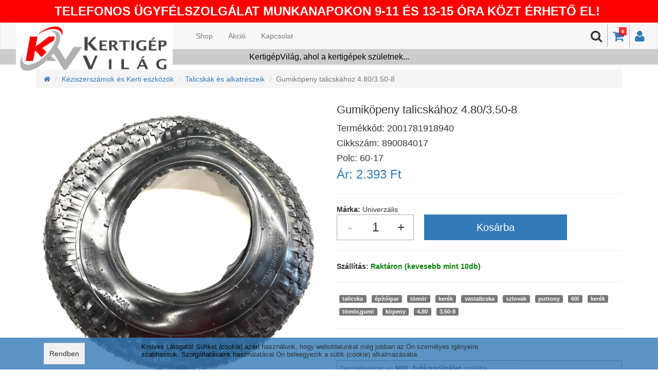

--- FILE ---
content_type: text/html; charset=UTF-8
request_url: https://kertigepvilag.hu/product/gumikopeny-talicskahoz-4-80-3-50-8/2001781918940
body_size: 9101
content:
<!DOCTYPE html PUBLIC "-//W3C//DTD XHTML 1.0 Transitional//EN" "http://www.w3.org/TR/xhtml1/DTD/xhtml1-transitional.dtd">
<html lang="hu">
  <head>
    <title>Gumiköpeny talicskához 4.80/3.50-8 | KertigépVilág ahol a kertigépek születnek...</title>
<!-- Google Tag Manager DataLayer -->
<script>dataLayer=[];</script>
<!-- End Google Tag Manager DataLayer-->

<!-- Global site tag (gtag.js) - Google Analytics -->
<script async src="https://www.googletagmanager.com/gtag/js?id=UA-58469085-51"></script>
<script>
  window.dataLayer = window.dataLayer || [];
  function gtag(){dataLayer.push(arguments);}
  gtag('js', new Date());

gtag('consent', 'default', {
  'ad_storage': 'denied',
  'ad_user_data': 'denied',
  'ad_personalization': 'denied',
  'analytics_storage': 'denied'
});

gtag('consent', 'update', {
  'ad_storage': 'granted',
  'ad_user_data': 'granted',
  'ad_personalization': 'granted',
  'analytics_storage': 'granted'
});

  gtag('config', 'G-V2HYCYLVCE'); 
  gtag('config', 'AW-646707997', {'allow_enhanced_conversions':true});
</script><meta http-equiv="Cache-control" content="max-age=3600, private">
<meta http-equiv="Content-Type" content="text/html; charset=utf-8" />
<meta name="viewport" content="width=device-width, maximum-scale = 1, minimum-scale=1" />
<meta http-equiv="imagetoolbar" content="no" />
<meta http-equiv="X-UA-Compatible" content="IE=9" />
<meta name="copyright" content="2019" />
<meta name="distribution" content="Global" />
<meta name="rating" content="General" />
<meta name="robots" content="All" />
<link rel="alternate" hreflang="hu" href="https://kertigepvilag.hu/product/gumikopeny-talicskahoz-4-80-3-50-8/2001781918940" />
<meta http-equiv="content-language" content="hu" />
<meta http-equiv="Content-Script-Type" content="text/javascript" />
<meta http-equiv="Content-Style-Type" content="text/css" />

<meta name="keywords" content="talicska, építóipar, tömör, kerék, vastalicska, szlovak, puttony, 60l, kerék, tömör">
<meta name="description" content="Gumiköpeny talicskához 4.80/3.50-8">

<link rel="icon" href="/domains/kertigepvilag.hu/favicon/favicon.ico?v=1587711289">
<link rel="apple-touch-icon" sizes="57x57" href="/domains/kertigepvilag.hu/favicon/apple-icon-57x57.png?v=1587711289">
<link rel="apple-touch-icon" sizes="60x60" href="/domains/kertigepvilag.hu/favicon/apple-icon-60x60.png?v=1587711289">
<link rel="apple-touch-icon" sizes="72x72" href="/domains/kertigepvilag.hu/favicon/apple-icon-72x72.png?v=1587711289">
<link rel="apple-touch-icon" sizes="76x76" href="/domains/kertigepvilag.hu/favicon/apple-icon-76x76.png?v=1587711289">
<link rel="apple-touch-icon" sizes="114x114" href="/domains/kertigepvilag.hu/favicon/apple-icon-114x114.png?v=1587711289">
<link rel="apple-touch-icon" sizes="120x120" href="/domains/kertigepvilag.hu/favicon/apple-icon-120x120.png?v=1587711289">
<link rel="apple-touch-icon" sizes="144x144" href="/domains/kertigepvilag.hu/favicon/apple-icon-144x144.png?v=1587711289">
<link rel="apple-touch-icon" sizes="152x152" href="/domains/kertigepvilag.hu/favicon/apple-icon-152x152.png?v=1587711289">
<link rel="apple-touch-icon" sizes="180x180" href="/domains/kertigepvilag.hu/favicon/apple-icon-180x180.png?v=1587711289">
<link rel="icon" type="image/png" sizes="192x192"  href="/domains/kertigepvilag.hu/favicon/android-icon-192x192.png?v=1587711289">
<link rel="icon" type="image/png" sizes="32x32" href="/domains/kertigepvilag.hu/favicon/favicon-32x32.png?v=1587711289">
<link rel="icon" type="image/png" sizes="96x96" href="/domains/kertigepvilag.hu/favicon/favicon-96x96.png?v=1587711289">
<link rel="icon" type="image/png" sizes="16x16" href="/domains/kertigepvilag.hu/favicon/favicon-16x16.png?v=1587711289">
<link rel="manifest" href="/domains/kertigepvilag.hu/favicon/manifest.json">
<meta name="msapplication-TileColor" content="#ffffff">
<meta name="msapplication-TileImage" content="/domains/kertigepvilag.hu/favicon/ms-icon-144x144.png?v=1587711289">
<meta name="theme-color" content="#ffffff">

<meta property="og:type" content="website" />
<meta property="og:title" content="Gumiköpeny talicskához 4.80/3.50-8 | KertigépVilág ahol a kertigépek születnek..." />
<meta property="og:url" content="https://kertigepvilag.hu/product/gumikopeny-talicskahoz-4-80-3-50-8/2001781918940" />
  <meta property="og:description" content="Gumiköpeny talicskához 4.80/3.50-8" />
  <meta property="og:image" content="https://kertigepvilag.hu/UserFiles/Product/image0-18-1709902583.jpeg" />
<meta property="og:logo" content="" />


<link rel='stylesheet' type='text/css' href="/css/bootstrap.min.css" />
<link rel="stylesheet" type="text/css" href="/css/font-awesome.min.css" />
<link rel="stylesheet" type="text/css" href="/css/jquery-ui.min.css">
<link rel="stylesheet" type="text/css" href="/js/clearbox/css/clearbox.min.css" />

	    	<link rel="stylesheet" type="text/css" href="/css/style.min.css?v=1762364138"></script>
	    	<link rel="stylesheet" type="text/css" href="/css/auroramenu.css?v=1579789457"></script>
	    	<link rel="stylesheet" type="text/css" href="/domains/kertigepvilag.hu/css/style.min.css?v=1768557482"></script>
	  
        
<script type="text/javascript" src="/js/jquery-2.1.4.min.js"></script>
<script type="text/javascript" src="/js/jquery-ui.min.js"></script>
<script type="text/javascript" src="/js/jquery.cookie.min.js"></script>
<script async type="text/javascript" src="/js/bootstrap.min.js"></script>
<script async type="text/javascript" src="/js/clearbox/js/clearbox.js" async></script>
<script type="text/javascript" src="/js/hammer.min.js"></script>
<script type="module" src="https://map.gls-hungary.com/widget/gls-dpm.js"></script>
<script type="text/javascript" src="https://maps.googleapis.com/maps/api/js?key=AIzaSyBkq7Z8Nc1r9p8NNw_x3oqbQVeU3e4cb_Q" async defer></script>
<script src="https://www.google.com/recaptcha/enterprise.js?render=6Ld5sy8sAAAAAB_zOp9s42rZM8C3La86est-vTvf"></script>

   	   		<script type="text/javascript" src="/js/function.min.js?v=1764347261"></script>
   	   		<script type="text/javascript" src="/js/main/cartmoduls.min.js?v=1727939436"></script>
   	   		<script type="text/javascript" src="/js/auroramenu.modified.js?v=1579788015"></script>
   	
<!-- BEGIN MerchantWidget Code -->
<script id="merchantWidgetScript" src="https://www.gstatic.com/shopping/merchant/merchantwidget.js" defer="defer"></script>
<script type="text/javascript">merchantWidgetScript.addEventListener('load',function(){merchantwidget.start({merchant_id:219427493, region: 'hu', position: 'LEFT_BOTTOM'});});</script>
<!-- END MerchantWidget Code -->  </head>
  <body>
  
  
<div id="fb-root"></div>
<script>(function(d, s, id) {
  var js, fjs = d.getElementsByTagName(s)[0];
  if (d.getElementById(id)) return;
  js = d.createElement(s); js.id = id;
  js.src = "//connect.facebook.net/hu_HU/sdk.js#xfbml=1&version=v2.10";
  fjs.parentNode.insertBefore(js, fjs);
}(document, 'script', 'facebook-jssdk'));</script>  
	  
	 
 
 	<div class="w-container"> 	     
      <div class="w-pusher">
      	<!-- HEADROW -->
    				<div id="headrow">
		  		<div style="text-align: center; background: red; padding: 5px 0;"><span style="font-size: 18pt; color: #ffffff;"><strong>TELEFONOS ÜGYFÉLSZOLGÁLAT MUNKANAPOKON 9-11 ÉS 13-15 ÓRA KÖZT ÉRHETŐ EL! </strong></span></div>			</div>
		        <!-- MENU -->
    				<div id="menu">
		  		<nav class="navbar navbar-default">
	<div class="container-fluid">
    	<div class="navbar-header" id="mainNavbar">    		  
	    	<a class="navbar-brand" href="/">
	        	<img src="/UserFiles/Logo/kertigepvilag.hu-logo.png">	      	</a>	      		      
    	</div>  
    	<div class="menuIconHolder search">    			    		
    		<div id="showTopMenuButton" class="mobile"><i class="fa fa-bars"></i></div>
			    		    			<div><a href="/user"><i class="fa fa-user"></i></a></div>
    		    		    			<div>
    				<a href="/cart">
    					<i class="fa fa-shopping-cart">
    						<span id="cartNumbers">0</span>
    					</i>
    				</a>
    			</div>
	    		<div id="searchButton"><i class="fa fa-search"></i>
	    			<div class="searchField"><input type="text" class="form-control" id="menuSearch" value=""></div>
	    		</div>   		    	
    		    	</div>  	
    	<div class="collapse navbar-collapse" id="headMenu">
			<div class="mobile closeHolder">
				<div class="closex"><i class="fa fa-close"></i></div>
				<div class="closetext">Bezár</div>
			</div>
    		<ul class="nav navbar-nav navbar-left"><li  ><a href="/shop">Shop</a></li><li  ><a href="/action">Akció</a></li><li  ><a href="/kapcsolat">Kapcsolat</a></li></ul>    	</div>    	    	
  	</div>
</nav>			</div>
				<!-- INFOBAR -->
					<div id="infobar">
		  		<div class="text-center" style="background: #cccccc; text-align: left; overflow: hidden;">
<div class="col-lg-12">
<div style="color: #000000; padding: 4px; text-align: center;"><span style="font-size: 12pt;">KertigépVilág, ahol a kertigépek születnek...</span></div>
</div>
</div>			</div>
				<!-- CAROUSEL -->
    			<!-- CONTENT -->
		<div id="content">
		  
<!-- GLAMI PRODUCT -->


<script>
if (window.dataLayer) {
	dataLayer.push({ ecommerce: null });
	dataLayer.push({
		ecommerce : {
			detail : {
				products : [{
					name: 'Gumiköpeny talicskához 4.80/3.50-8',
					id: '9270',
					price: 2393}]
			}
		}
	});	
}
</script>

<script>
if (window.gtag) {
	gtag('event','page_view', {
		ecomm_pagetype : 'product',
		ecomm_prodid : 9270,
		ecomm_totalvalue : 2393,
		item_ids : ['9270']
	});

	gtag('event','view_item', {
	  value : 2393,
	  item_ids : ['9270'],
	  items : [
	    {
	       id : 9270, 
	       google_business_vertical : 'retail'
	    }]
	});	
}
</script>


<div class="SingleProduct container paddingTop">
	<div class="row">
		<div class="col-lg-12">
				<ol class="breadcrumb">
		  			<li><a href="/shop"><i class="fa fa-home"></i></a></li>
																		<li><a href="/shop/keziszerszamok-es-kerti-eszkozok">Kéziszerszámok és Kerti eszközök</a></li>
													<li><a href="/shop/keziszerszamok-es-kerti-eszkozok/talicskak-es-alkatreszeik">Talicskák és alkatrészeik</a></li>
													  			<li class="active">Gumiköpeny talicskához 4.80/3.50-8</li>  			
				</ol>
		</div>
	</div>
	<div class="row" itemscope itemtype="http://schema.org/Product">
		<div class="col-lg-6 col-md-6 col-sm-6 col-xs-12 ProductPicture">
			<div class="ProductStickerHolder">
				<!-- MATRICÁK kirakása -->
								<!-- Ha Akciós -->
					
				<!-- Ha Akciós % -jellel-->
									
				<!-- Ha VIP -->
					
				<!-- Ha új egy termék -->
								<!-- Ha ingyenesen szállítható -->
											
			</div>
			
<div id="carousel-example-generic" class="carousel slide" data-ride="carousel" data-interval="false">
  <!-- Indicators -->
<!--
  <ol class="carousel-indicators">
  	  		<li data-target="#carousel-example-generic" data-slide-to="0" class="active" ></li>
  	    
  </ol>
-->
  <!-- Wrapper for slides -->
  <div class="carousel-inner" role="listbox">
	
		<div class="item active">
      		<a href="/UserFiles/Product/image0-18-1709902583.jpeg" rel="clearbox[0]"><img itemprop="image" src="/UserFiles/Product/image0-18-1709902583.jpeg" alt=""></a>      		
    	</div>
	
	  </div>
</div>

<div class="row thumbHolderParent">
	<div class="col-lg-12 col-md-12 col-sm-12 col-xs-12 thumbHolder">
		<div class="thumbHolderInner" style="width: 82px;">
							<img class="active" data-slide-to="0" src="/UserFiles/Product/thumb/tn-image0-18-1709902583.jpeg">
					</div>
	</div>
</div>			
		</div>
		<div class="col-lg-6 col-md-6 col-sm-6 col-xs-12 ProductData">
			<!-- NAME -->
			<div class="ProductName">
				<h1 itemprop="name">Gumiköpeny talicskához 4.80/3.50-8</h1>
				<div style="display: block; position: relative; overflow: hidden;"><h2 style="float: left;" itemprop="sku" content="2001781918940">Termékkód:&nbsp;</h2><h2 style="float: left;" class="productEan">2001781918940</h2></div>
				<div style="display: block; position: relative; overflow: hidden;"><h2 style="float: left;">Cikkszám:&nbsp;</h2><h2 style="float: left;" class="productItemNr">890084017</h2></div>
									<h2>Polc: 60-17</h2>
							</div>
			<!-- PRICE -->
			<div class="PriceHolder" itemprop="offers" itemscope itemtype="http://schema.org/Offer">
				<span itemprop="availability" content="https://schema.org/InStock"></span>
				<span class="price">Ár: <span class="real-price" itemprop="price" content="2393"> 2.393 Ft</span></span><span class="old-price"></span><span itemprop="priceCurrency" content="HUF" style="display:none;">&nbsp;</span>
			</div>
			<!-- ACTION DATE -->
				<span class="actionpricedate">
									</span>
			<!-- KISZERELÉSI EGYSÉG HA VAN -->
						<div class="row">
				<div class="col-lg-12"><hr></div>
			</div>
						
			<!-- TULAJDONSÁG -->			
			<div class="AttributeHolder"><div class="AttributeHolderItem" data-id="marka"><strong>Márka: </strong>Univerzális</div></div>				
			<!-- VARIÁNS ESETÉN VARIÁCIÓK KIRAKÁSA!!!!! -->	
						<!-- KOSÁR -->
			<!-- KOSÁRBA ha rendelhető és készlet nagyobb mint 0 vagy NoStockProduct -->
							<div class="row">
					<form id="cartForm">	
					<div class="col-lg-12 col-md-12 col-sm-12 col-xs-12 toCartHolder">
	                	<input type="button" class="cartMinusButton cartCart" value="-">
	                	<input type="text" class="cartNumberItem allowInteger cartCart" value="1">
	                	<input type="button" class="cartPlusButton cartCart" value="+">
	                	<input type="button" class="toCart" id="productToCart" data-quantity="1" data-price="2393" data-currency="HUF" data-id="9270" data-comment="" value="Kosárba">
	              	</div>            
	            	<!-- HA KELL MEGJEGYZÉS VAGY VMI -->
	            		            	</form>
	            </div>
                                
            <div class="row">
                <div class="col-lg-12"><hr></div>
            </div>


            <div class="row">
					<div class="col-lg-12"><strong>Szállítás:</strong>
						<span id="showStockHolder" class="inStockClass">
																								Raktáron (kevesebb mint 10db)																					</span>
					</div>
				</div>
			
			
			<div class="row">
				<div class="col-lg-12"><hr></div>
			</div>
			<!-- Címkék TAGS -->
			<div class="row">
            	<div class="col-lg-12">
            		<span class="label label-default ProductTags">talicska</span><span class="label label-default ProductTags">építóipar</span><span class="label label-default ProductTags">tömör</span><span class="label label-default ProductTags">kerék</span><span class="label label-default ProductTags">vastalicska</span><span class="label label-default ProductTags">szlovak</span><span class="label label-default ProductTags">puttony</span><span class="label label-default ProductTags">60l</span><span class="label label-default ProductTags">kerék</span><span class="label label-default ProductTags">tömör,gumi</span><span class="label label-default ProductTags">köpeny</span><span class="label label-default ProductTags">4.80</span><span class="label label-default ProductTags">3.50-8</span>            	</div>
            </div>
			
            <div class="row">
				<div class="col-lg-12"><hr></div>
			</div>
			<!-- HA VAN EXTRA szállítási költség -->
                        <div class="row">
				<div class="col-lg-12"><hr></div>
			</div>
            <!-- ÁLTALÁNOS SZÖVEG Tartalomból hozza -->
            <div class="row">
            	<div class="col-lg-12">
            		<div class="shippingInfo" style="background: #eee; border: 1px solid #666; padding: 5px;">
<p class="p1">Termékeinket az <strong>MPL futárszolgálat</strong> szállítja.</p>
<p class="p1"><span>Szállítás díj MPL csomagpontra 1.499 Ft</span></p>
<p class="p1"><span>MPL házhozszállítás díj 1.599 Ft</span></p>
<p class="p1"><span>Utánvét kezelés díja: +400 Ft</span></p>
<p class="p1"><span></span><br /><strong>30.000 Ft feletti vásárlásnál a szállítás ingyenes! (Kivéve egyes akciós, és extra szállítási díjas termékek)</strong></p>
</div>            	</div>
            </div>            
				
		</div>
	</div>

	<!-- OTP Áruhitel START -->
	<div class="row"><div class="col-lg-12"><hr></div></div>
			<!-- OTP Áruhitel END -->

	<div class="row">
		<div class="col-lg-12">
			<h3>Termék információ</h3>
		</div>
		<div class="col-lg-12" itemprop="description">
					</div>
	</div>
	
	<div class="row"><div class="col-lg-12"><hr></div></div>
	
	<div class="row">
		<div class="col-lg-12">
			<h3>Ezek is érdekelhetnek</h3>
		</div>
	</div>
	
	<!-- PRODUCTS  -->	
	<div class="row ProductArticleHolder marginLRZero eqHeight">
		
<script>

if (window.gtag) {
	gtag('event','page_view', {
		ecomm_pagetype : 'product',
		ecomm_prodid : 17203,
		ecomm_totalvalue : 317	});

	gtag('event','view_item', {
	  'value': 317,
	  'items': [
	    {
	      'id': 17203, 
	      'google_business_vertical': 'retail'
	    }]
	});
}

if (window.dataLayer) {
	dataLayer.push({
		'ecomm_prodid': '17203',	
		'ecomm_pagetype': 'product',
		'ecomm_totalvalue': 317,
		'dynx_itemid': '17203',
		'event': 'view_item',	
	});
}

</script>



<div class="col-lg-2 col-md-3 col-sm-6 col-xs-6 ProductArticle" itemscope itemtype="http://schema.org/Product">
	<div class="ProductStickerHolder">
		<!-- MATRICÁK kirakása -->
				<!-- Ha Akciós -->
				<!-- Ha Akciós % -jellel-->
				<!-- Ha VIP -->
			
		<!-- Ha új egy termék -->
				<!-- Ha ingyenesen szállítható -->
		        <!-- Ha van kupon és meg is jeleníthető -->
                    </div>
	<!-- VARIÁNS MÉRETEK -->
		<div class="ProductHolder">		
		<a href="/product/almapaprika-vetomag-0-4-g/5999036830178" title="Almapaprika vetőmag, 0,4 g" alt="Almapaprika vetőmag, 0,4 g">
			<!-- IMAGE -->
			<div class="productPicture">			
				<img itemprop="image" title="Almapaprika vetőmag, 0,4 g" alt="Almapaprika vetőmag, 0,4 g" data-src="/UserFiles/Product/thumb/tn-512117-tn-1739353680.jpg" src="[data-uri]">
			</div>
			<!-- PRICE -->
			<div itemprop="offers" itemscope itemtype="http://schema.org/Offer">
				<span itemprop="availability" content="https://schema.org/InStock">
					<span class="old-price"></span>
					<span class="price" itemprop="price" content="317"> 317 Ft</span>
					<span itemprop="priceCurrency" content="HUF" style="display:none;">&nbsp;</span>
				</span>
			</div>
			<!-- NAME -->
			<div class="productTitle" itemprop="name">Almapaprika vetőmag, 0,4 g</div>
			<!-- CIKKSZAM -->
			<h4 class="productEan" itemprop="sku" content="5999036830178">512117-113</h4>
		</a>
		<!-- KOSÁRBA ha rendelhető és készlet nagyobb mint 0 vagy NoStockProduct -->
					<div class="toCartHolder"><input type="button" class="toCart" data-quantity="1" data-price="317" data-currency="HUF" data-comment="" data-id="17203" value="Kosárba"></div>
				<!-- VARIÁNS MÉRETEK -->
			</div>  
</div>
<script>

if (window.gtag) {
	gtag('event','page_view', {
		ecomm_pagetype : 'product',
		ecomm_prodid : 3263,
		ecomm_totalvalue : 2236	});

	gtag('event','view_item', {
	  'value': 2236,
	  'items': [
	    {
	      'id': 3263, 
	      'google_business_vertical': 'retail'
	    }]
	});
}

if (window.dataLayer) {
	dataLayer.push({
		'ecomm_prodid': '3263',	
		'ecomm_pagetype': 'product',
		'ecomm_totalvalue': 2236,
		'dynx_itemid': '3263',
		'event': 'view_item',	
	});
}

</script>



<div class="col-lg-2 col-md-3 col-sm-6 col-xs-6 ProductArticle" itemscope itemtype="http://schema.org/Product">
	<div class="ProductStickerHolder">
		<!-- MATRICÁK kirakása -->
				<!-- Ha Akciós -->
				<!-- Ha Akciós % -jellel-->
				<!-- Ha VIP -->
			
		<!-- Ha új egy termék -->
				<!-- Ha ingyenesen szállítható -->
		        <!-- Ha van kupon és meg is jeleníthető -->
                    </div>
	<!-- VARIÁNS MÉRETEK -->
		<div class="ProductHolder">		
		<a href="/product/legszuro-honda-gxv160/7770402011005" title="L&Eacute;GSZŰRŐ HONDA GXV160" alt="L&Eacute;GSZŰRŐ HONDA GXV160">
			<!-- IMAGE -->
			<div class="productPicture">			
				<img itemprop="image" title="L&Eacute;GSZŰRŐ HONDA GXV160" alt="L&Eacute;GSZŰRŐ HONDA GXV160" data-src="/UserFiles/Product/thumb/tn-04-02011.jpg" src="[data-uri]">
			</div>
			<!-- PRICE -->
			<div itemprop="offers" itemscope itemtype="http://schema.org/Offer">
				<span itemprop="availability" content="https://schema.org/InStock">
					<span class="old-price"></span>
					<span class="price" itemprop="price" content="2236"> 2.236 Ft</span>
					<span itemprop="priceCurrency" content="HUF" style="display:none;">&nbsp;</span>
				</span>
			</div>
			<!-- NAME -->
			<div class="productTitle" itemprop="name">L&Eacute;GSZŰRŐ HONDA GXV160</div>
			<!-- CIKKSZAM -->
			<h4 class="productEan" itemprop="sku" content="7770402011005">04-02011</h4>
		</a>
		<!-- KOSÁRBA ha rendelhető és készlet nagyobb mint 0 vagy NoStockProduct -->
					<div class="toCartHolder"><input type="button" class="toCart" data-quantity="1" data-price="2236" data-currency="HUF" data-comment="" data-id="3263" value="Kosárba"></div>
				<!-- VARIÁNS MÉRETEK -->
			</div>  
</div>
<script>

if (window.gtag) {
	gtag('event','page_view', {
		ecomm_pagetype : 'product',
		ecomm_prodid : 18447,
		ecomm_totalvalue : 72500	});

	gtag('event','view_item', {
	  'value': 72500,
	  'items': [
	    {
	      'id': 18447, 
	      'google_business_vertical': 'retail'
	    }]
	});
}

if (window.dataLayer) {
	dataLayer.push({
		'ecomm_prodid': '18447',	
		'ecomm_pagetype': 'product',
		'ecomm_totalvalue': 72500,
		'dynx_itemid': '18447',
		'event': 'view_item',	
	});
}

</script>



<div class="col-lg-2 col-md-3 col-sm-6 col-xs-6 ProductArticle" itemscope itemtype="http://schema.org/Product">
	<div class="ProductStickerHolder">
		<!-- MATRICÁK kirakása -->
				<!-- Ha Akciós -->
				<!-- Ha Akciós % -jellel-->
				<!-- Ha VIP -->
			
		<!-- Ha új egy termék -->
				<!-- Ha ingyenesen szállítható -->
					<div class="ProductSticker" style="background: #0e9713; color:#fffe9a;">Ingyenes szállítás</div>
		        <!-- Ha van kupon és meg is jeleníthető -->
                    </div>
	<!-- VARIÁNS MÉRETEK -->
		<div class="ProductHolder">		
		<a href="/product/eurosystems-rugos-szellozteto-50-cm-euro-3-evo-kapalogephez/2009191363299" title="EUROSYSTEMS rug&oacute;s szellőztető 50 cm ( EURO 3 EVO kap&aacute;l&oacute;g&eacute;phez )" alt="EUROSYSTEMS rug&oacute;s szellőztető 50 cm ( EURO 3 EVO kap&aacute;l&oacute;g&eacute;phez )">
			<!-- IMAGE -->
			<div class="productPicture">			
				<img itemprop="image" title="EUROSYSTEMS rug&oacute;s szellőztető 50 cm ( EURO 3 EVO kap&aacute;l&oacute;g&eacute;phez )" alt="EUROSYSTEMS rug&oacute;s szellőztető 50 cm ( EURO 3 EVO kap&aacute;l&oacute;g&eacute;phez )" data-src="/UserFiles/Product/thumb/tn-906001010.png" src="[data-uri]">
			</div>
			<!-- PRICE -->
			<div itemprop="offers" itemscope itemtype="http://schema.org/Offer">
				<span itemprop="availability" content="https://schema.org/OutOfStock">
					<span class="old-price"></span>
					<span class="price" itemprop="price" content="72500"> 72.500 Ft</span>
					<span itemprop="priceCurrency" content="HUF" style="display:none;">&nbsp;</span>
				</span>
			</div>
			<!-- NAME -->
			<div class="productTitle" itemprop="name">EUROSYSTEMS rug&oacute;s szellőztető 50 cm ( EURO 3 EVO kap&aacute;l&oacute;g&eacute;phez )</div>
			<!-- CIKKSZAM -->
			<h4 class="productEan" itemprop="sku" content="2009191363299">906001010</h4>
		</a>
		<!-- KOSÁRBA ha rendelhető és készlet nagyobb mint 0 vagy NoStockProduct -->
					<a href="/product/eurosystems-rugos-szellozteto-50-cm-euro-3-evo-kapalogephez/2009191363299" title="EUROSYSTEMS rug&oacute;s szellőztető 50 cm ( EURO 3 EVO kap&aacute;l&oacute;g&eacute;phez )" alt="EUROSYSTEMS rug&oacute;s szellőztető 50 cm ( EURO 3 EVO kap&aacute;l&oacute;g&eacute;phez )">
				<div class="toCartHolder notAllowed text-center"><p>Pillanatnyilag nem rendelhető!</p></div>
			</a>
				<!-- VARIÁNS MÉRETEK -->
			</div>  
</div>
<script>

if (window.gtag) {
	gtag('event','page_view', {
		ecomm_pagetype : 'product',
		ecomm_prodid : 11287,
		ecomm_totalvalue : 18900	});

	gtag('event','view_item', {
	  'value': 18900,
	  'items': [
	    {
	      'id': 11287, 
	      'google_business_vertical': 'retail'
	    }]
	});
}

if (window.dataLayer) {
	dataLayer.push({
		'ecomm_prodid': '11287',	
		'ecomm_pagetype': 'product',
		'ecomm_totalvalue': 18900,
		'dynx_itemid': '11287',
		'event': 'view_item',	
	});
}

</script>



<div class="col-lg-2 col-md-3 col-sm-6 col-xs-6 ProductArticle" itemscope itemtype="http://schema.org/Product">
	<div class="ProductStickerHolder">
		<!-- MATRICÁK kirakása -->
				<!-- Ha Akciós -->
				<!-- Ha Akciós % -jellel-->
				<!-- Ha VIP -->
			
		<!-- Ha új egy termék -->
				<!-- Ha ingyenesen szállítható -->
		        <!-- Ha van kupon és meg is jeleníthető -->
                    </div>
	<!-- VARIÁNS MÉRETEK -->
		<div class="ProductHolder">		
		<a href="/product/penge-zubat-270-7-5-silky/4903585271277" title="Penge Z&uuml;bat 270-7.5, SILKY" alt="Penge Z&uuml;bat 270-7.5, SILKY">
			<!-- IMAGE -->
			<div class="productPicture">			
				<img itemprop="image" title="Penge Z&uuml;bat 270-7.5, SILKY" alt="Penge Z&uuml;bat 270-7.5, SILKY" data-src="/UserFiles/Product/thumb/tn-letoltes-2025-01-28t091223-784-1738051975.jpg" src="[data-uri]">
			</div>
			<!-- PRICE -->
			<div itemprop="offers" itemscope itemtype="http://schema.org/Offer">
				<span itemprop="availability" content="https://schema.org/InStock">
					<span class="old-price"></span>
					<span class="price" itemprop="price" content="18900"> 18.900 Ft</span>
					<span itemprop="priceCurrency" content="HUF" style="display:none;">&nbsp;</span>
				</span>
			</div>
			<!-- NAME -->
			<div class="productTitle" itemprop="name">Penge Z&uuml;bat 270-7.5, SILKY</div>
			<!-- CIKKSZAM -->
			<h4 class="productEan" itemprop="sku" content="4903585271277">020-KSI327127</h4>
		</a>
		<!-- KOSÁRBA ha rendelhető és készlet nagyobb mint 0 vagy NoStockProduct -->
					<div class="toCartHolder"><input type="button" class="toCart" data-quantity="1" data-price="18900" data-currency="HUF" data-comment="" data-id="11287" value="Kosárba"></div>
				<!-- VARIÁNS MÉRETEK -->
			</div>  
</div>
<script>

if (window.gtag) {
	gtag('event','page_view', {
		ecomm_pagetype : 'product',
		ecomm_prodid : 5279,
		ecomm_totalvalue : 6824	});

	gtag('event','view_item', {
	  'value': 6824,
	  'items': [
	    {
	      'id': 5279, 
	      'google_business_vertical': 'retail'
	    }]
	});
}

if (window.dataLayer) {
	dataLayer.push({
		'ecomm_prodid': '5279',	
		'ecomm_pagetype': 'product',
		'ecomm_totalvalue': 6824,
		'dynx_itemid': '5279',
		'event': 'view_item',	
	});
}

</script>



<div class="col-lg-2 col-md-3 col-sm-6 col-xs-6 ProductArticle" itemscope itemtype="http://schema.org/Product">
	<div class="ProductStickerHolder">
		<!-- MATRICÁK kirakása -->
				<!-- Ha Akciós -->
				<!-- Ha Akciós % -jellel-->
				<!-- Ha VIP -->
			
		<!-- Ha új egy termék -->
				<!-- Ha ingyenesen szállítható -->
		        <!-- Ha van kupon és meg is jeleníthető -->
                    </div>
	<!-- VARIÁNS MÉRETEK -->
		<div class="ProductHolder">		
		<a href="/product/karburator-fuvoka-briggs-287707-walbro/8888458840407" title="Karbur&aacute;tor f&uacute;v&oacute;ka Briggs 287707 walbro" alt="Karbur&aacute;tor f&uacute;v&oacute;ka Briggs 287707 walbro">
			<!-- IMAGE -->
			<div class="productPicture">			
				<img itemprop="image" title="Karbur&aacute;tor f&uacute;v&oacute;ka Briggs 287707 walbro" alt="Karbur&aacute;tor f&uacute;v&oacute;ka Briggs 287707 walbro" data-src="/UserFiles/Product/thumb/tn-dysza-glowna-briggs-stratton-692408-1643827423.jpg" src="[data-uri]">
			</div>
			<!-- PRICE -->
			<div itemprop="offers" itemscope itemtype="http://schema.org/Offer">
				<span itemprop="availability" content="https://schema.org/InStock">
					<span class="old-price"></span>
					<span class="price" itemprop="price" content="6824"> 6.824 Ft</span>
					<span itemprop="priceCurrency" content="HUF" style="display:none;">&nbsp;</span>
				</span>
			</div>
			<!-- NAME -->
			<div class="productTitle" itemprop="name">Karbur&aacute;tor f&uacute;v&oacute;ka Briggs 287707 walbro</div>
			<!-- CIKKSZAM -->
			<h4 class="productEan" itemprop="sku" content="8888458840407">692408</h4>
		</a>
		<!-- KOSÁRBA ha rendelhető és készlet nagyobb mint 0 vagy NoStockProduct -->
					<div class="toCartHolder"><input type="button" class="toCart" data-quantity="1" data-price="6824" data-currency="HUF" data-comment="" data-id="5279" value="Kosárba"></div>
				<!-- VARIÁNS MÉRETEK -->
			</div>  
</div>
<script>

if (window.gtag) {
	gtag('event','page_view', {
		ecomm_pagetype : 'product',
		ecomm_prodid : 11460,
		ecomm_totalvalue : 3544	});

	gtag('event','view_item', {
	  'value': 3544,
	  'items': [
	    {
	      'id': 11460, 
	      'google_business_vertical': 'retail'
	    }]
	});
}

if (window.dataLayer) {
	dataLayer.push({
		'ecomm_prodid': '11460',	
		'ecomm_pagetype': 'product',
		'ecomm_totalvalue': 3544,
		'dynx_itemid': '11460',
		'event': 'view_item',	
	});
}

</script>



<div class="col-lg-2 col-md-3 col-sm-6 col-xs-6 ProductArticle" itemscope itemtype="http://schema.org/Product">
	<div class="ProductStickerHolder">
		<!-- MATRICÁK kirakása -->
				<!-- Ha Akciós -->
				<!-- Ha Akciós % -jellel-->
				<!-- Ha VIP -->
			
		<!-- Ha új egy termék -->
				<!-- Ha ingyenesen szállítható -->
		        <!-- Ha van kupon és meg is jeleníthető -->
                    </div>
	<!-- VARIÁNS MÉRETEK -->
		<div class="ProductHolder">		
		<a href="/product/csavar-hayate-silky/2003000365993" title="Csavar Hayate SILKY" alt="Csavar Hayate SILKY">
			<!-- IMAGE -->
			<div class="productPicture">			
				<img itemprop="image" title="Csavar Hayate SILKY" alt="Csavar Hayate SILKY" data-src="/UserFiles/Product/thumb/tn-020-KZSI3700441.JPG" src="[data-uri]">
			</div>
			<!-- PRICE -->
			<div itemprop="offers" itemscope itemtype="http://schema.org/Offer">
				<span itemprop="availability" content="https://schema.org/OutOfStock">
					<span class="old-price"></span>
					<span class="price" itemprop="price" content="3544"> 3.544 Ft</span>
					<span itemprop="priceCurrency" content="HUF" style="display:none;">&nbsp;</span>
				</span>
			</div>
			<!-- NAME -->
			<div class="productTitle" itemprop="name">Csavar Hayate SILKY</div>
			<!-- CIKKSZAM -->
			<h4 class="productEan" itemprop="sku" content="2003000365993">020-KZSI3700441</h4>
		</a>
		<!-- KOSÁRBA ha rendelhető és készlet nagyobb mint 0 vagy NoStockProduct -->
					<a href="/product/csavar-hayate-silky/2003000365993" title="Csavar Hayate SILKY" alt="Csavar Hayate SILKY">
				<div class="toCartHolder notAllowed text-center"><p>Pillanatnyilag nem rendelhető!</p></div>
			</a>
				<!-- VARIÁNS MÉRETEK -->
			</div>  
</div>
<script>

if (window.gtag) {
	gtag('event','page_view', {
		ecomm_pagetype : 'product',
		ecomm_prodid : 23800,
		ecomm_totalvalue : 3109	});

	gtag('event','view_item', {
	  'value': 3109,
	  'items': [
	    {
	      'id': 23800, 
	      'google_business_vertical': 'retail'
	    }]
	});
}

if (window.dataLayer) {
	dataLayer.push({
		'ecomm_prodid': '23800',	
		'ecomm_pagetype': 'product',
		'ecomm_totalvalue': 3109,
		'dynx_itemid': '23800',
		'event': 'view_item',	
	});
}

</script>



<div class="col-lg-2 col-md-3 col-sm-6 col-xs-6 ProductArticle" itemscope itemtype="http://schema.org/Product">
	<div class="ProductStickerHolder">
		<!-- MATRICÁK kirakása -->
				<!-- Ha Akciós -->
				<!-- Ha Akciós % -jellel-->
				<!-- Ha VIP -->
			
		<!-- Ha új egy termék -->
				<!-- Ha ingyenesen szállítható -->
		        <!-- Ha van kupon és meg is jeleníthető -->
                    </div>
	<!-- VARIÁNS MÉRETEK -->
		<div class="ProductHolder">		
		<a href="/product/gyujtotekercs-kasei-3wfb-16-3wf-14b-belso-1vezetekes/2005387892475" title="Gy&uacute;jt&oacute;tekercs Kasei 3WFB-16 3wf-14b belső (1vezet&eacute;kes)" alt="Gy&uacute;jt&oacute;tekercs Kasei 3WFB-16 3wf-14b belső (1vezet&eacute;kes)">
			<!-- IMAGE -->
			<div class="productPicture">			
				<img itemprop="image" title="Gy&uacute;jt&oacute;tekercs Kasei 3WFB-16 3wf-14b belső (1vezet&eacute;kes)" alt="Gy&uacute;jt&oacute;tekercs Kasei 3WFB-16 3wf-14b belső (1vezet&eacute;kes)" data-src="/UserFiles/Product/thumb/tn-PID-0164779-without_watermark_.1E40FP-3Z.5__1.JPG" src="[data-uri]">
			</div>
			<!-- PRICE -->
			<div itemprop="offers" itemscope itemtype="http://schema.org/Offer">
				<span itemprop="availability" content="https://schema.org/InStock">
					<span class="old-price"></span>
					<span class="price" itemprop="price" content="3109"> 3.109 Ft</span>
					<span itemprop="priceCurrency" content="HUF" style="display:none;">&nbsp;</span>
				</span>
			</div>
			<!-- NAME -->
			<div class="productTitle" itemprop="name">Gy&uacute;jt&oacute;tekercs Kasei 3WFB-16 3wf-14b belső (1vezet&eacute;kes)</div>
			<!-- CIKKSZAM -->
			<h4 class="productEan" itemprop="sku" content="2005387892475">.1E40FP-3Z.5</h4>
		</a>
		<!-- KOSÁRBA ha rendelhető és készlet nagyobb mint 0 vagy NoStockProduct -->
					<div class="toCartHolder"><input type="button" class="toCart" data-quantity="1" data-price="3109" data-currency="HUF" data-comment="" data-id="23800" value="Kosárba"></div>
				<!-- VARIÁNS MÉRETEK -->
			</div>  
</div>
<script>

if (window.gtag) {
	gtag('event','page_view', {
		ecomm_pagetype : 'product',
		ecomm_prodid : 19276,
		ecomm_totalvalue : 7686	});

	gtag('event','view_item', {
	  'value': 7686,
	  'items': [
	    {
	      'id': 19276, 
	      'google_business_vertical': 'retail'
	    }]
	});
}

if (window.dataLayer) {
	dataLayer.push({
		'ecomm_prodid': '19276',	
		'ecomm_pagetype': 'product',
		'ecomm_totalvalue': 7686,
		'dynx_itemid': '19276',
		'event': 'view_item',	
	});
}

</script>



<div class="col-lg-2 col-md-3 col-sm-6 col-xs-6 ProductArticle" itemscope itemtype="http://schema.org/Product">
	<div class="ProductStickerHolder">
		<!-- MATRICÁK kirakása -->
				<!-- Ha Akciós -->
				<!-- Ha Akciós % -jellel-->
				<!-- Ha VIP -->
			
		<!-- Ha új egy termék -->
				<!-- Ha ingyenesen szállítható -->
		        <!-- Ha van kupon és meg is jeleníthető -->
                    </div>
	<!-- VARIÁNS MÉRETEK -->
		<div class="ProductHolder">		
		<a href="/product/o1-src-fo-munkabakancs-meret-43/5996831022654" title="O1, SRC, FO munkabakancs &gt; M&eacute;ret: 43" alt="O1, SRC, FO munkabakancs &gt; M&eacute;ret: 43">
			<!-- IMAGE -->
			<div class="productPicture">			
				<img itemprop="image" title="O1, SRC, FO munkabakancs &gt; M&eacute;ret: 43" alt="O1, SRC, FO munkabakancs &gt; M&eacute;ret: 43" data-src="/UserFiles/Product/thumb/tn-SS2020-CITY_____CITY-AB-S_1.jpg" src="[data-uri]">
			</div>
			<!-- PRICE -->
			<div itemprop="offers" itemscope itemtype="http://schema.org/Offer">
				<span itemprop="availability" content="https://schema.org/OutOfStock">
					<span class="old-price"></span>
					<span class="price" itemprop="price" content="7686"> 7.686 Ft</span>
					<span itemprop="priceCurrency" content="HUF" style="display:none;">&nbsp;</span>
				</span>
			</div>
			<!-- NAME -->
			<div class="productTitle" itemprop="name">O1, SRC, FO munkabakancs &gt; M&eacute;ret: 43</div>
			<!-- CIKKSZAM -->
			<h4 class="productEan" itemprop="sku" content="5996831022654">CITY-AB-S/43</h4>
		</a>
		<!-- KOSÁRBA ha rendelhető és készlet nagyobb mint 0 vagy NoStockProduct -->
					<a href="/product/o1-src-fo-munkabakancs-meret-43/5996831022654" title="O1, SRC, FO munkabakancs &gt; M&eacute;ret: 43" alt="O1, SRC, FO munkabakancs &gt; M&eacute;ret: 43">
				<div class="toCartHolder notAllowed text-center"><p>Pillanatnyilag nem rendelhető!</p></div>
			</a>
				<!-- VARIÁNS MÉRETEK -->
			</div>  
</div>
<script>

if (window.gtag) {
	gtag('event','page_view', {
		ecomm_pagetype : 'product',
		ecomm_prodid : 25508,
		ecomm_totalvalue : 12991	});

	gtag('event','view_item', {
	  'value': 12991,
	  'items': [
	    {
	      'id': 25508, 
	      'google_business_vertical': 'retail'
	    }]
	});
}

if (window.dataLayer) {
	dataLayer.push({
		'ecomm_prodid': '25508',	
		'ecomm_pagetype': 'product',
		'ecomm_totalvalue': 12991,
		'dynx_itemid': '25508',
		'event': 'view_item',	
	});
}

</script>



<div class="col-lg-2 col-md-3 col-sm-6 col-xs-6 ProductArticle" itemscope itemtype="http://schema.org/Product">
	<div class="ProductStickerHolder">
		<!-- MATRICÁK kirakása -->
				<!-- Ha Akciós -->
				<!-- Ha Akciós % -jellel-->
				<!-- Ha VIP -->
			
		<!-- Ha új egy termék -->
				<!-- Ha ingyenesen szállítható -->
		        <!-- Ha van kupon és meg is jeleníthető -->
                    </div>
	<!-- VARIÁNS MÉRETEK -->
		<div class="ProductHolder">		
		<a href="/product/gyujtogyertya-ngk-bpm6a-megfelel-cj7y-10db-doboz/2005066128796" title="Gy&uacute;jt&oacute;gyertya NGK BPM6A megfelel cj7y 10db/doboz" alt="Gy&uacute;jt&oacute;gyertya NGK BPM6A megfelel cj7y 10db/doboz">
			<!-- IMAGE -->
			<div class="productPicture">			
				<img itemprop="image" title="Gy&uacute;jt&oacute;gyertya NGK BPM6A megfelel cj7y 10db/doboz" alt="Gy&uacute;jt&oacute;gyertya NGK BPM6A megfelel cj7y 10db/doboz" data-src="/UserFiles/Product/thumb/tn-PID-0771545-71545-BPM6A_10CS_2-31-07-2024.jpg" src="[data-uri]">
			</div>
			<!-- PRICE -->
			<div itemprop="offers" itemscope itemtype="http://schema.org/Offer">
				<span itemprop="availability" content="https://schema.org/OutOfStock">
					<span class="old-price"></span>
					<span class="price" itemprop="price" content="12991"> 12.991 Ft</span>
					<span itemprop="priceCurrency" content="HUF" style="display:none;">&nbsp;</span>
				</span>
			</div>
			<!-- NAME -->
			<div class="productTitle" itemprop="name">Gy&uacute;jt&oacute;gyertya NGK BPM6A megfelel cj7y 10db/doboz</div>
			<!-- CIKKSZAM -->
			<h4 class="productEan" itemprop="sku" content="2005066128796">BPM6A/10CS</h4>
		</a>
		<!-- KOSÁRBA ha rendelhető és készlet nagyobb mint 0 vagy NoStockProduct -->
					<a href="/product/gyujtogyertya-ngk-bpm6a-megfelel-cj7y-10db-doboz/2005066128796" title="Gy&uacute;jt&oacute;gyertya NGK BPM6A megfelel cj7y 10db/doboz" alt="Gy&uacute;jt&oacute;gyertya NGK BPM6A megfelel cj7y 10db/doboz">
				<div class="toCartHolder notAllowed text-center"><p>Pillanatnyilag nem rendelhető!</p></div>
			</a>
				<!-- VARIÁNS MÉRETEK -->
			</div>  
</div>
<script>

if (window.gtag) {
	gtag('event','page_view', {
		ecomm_pagetype : 'product',
		ecomm_prodid : 16523,
		ecomm_totalvalue : 8316	});

	gtag('event','view_item', {
	  'value': 8316,
	  'items': [
	    {
	      'id': 16523, 
	      'google_business_vertical': 'retail'
	    }]
	});
}

if (window.dataLayer) {
	dataLayer.push({
		'ecomm_prodid': '16523',	
		'ecomm_pagetype': 'product',
		'ecomm_totalvalue': 8316,
		'dynx_itemid': '16523',
		'event': 'view_item',	
	});
}

</script>



<div class="col-lg-2 col-md-3 col-sm-6 col-xs-6 ProductArticle" itemscope itemtype="http://schema.org/Product">
	<div class="ProductStickerHolder">
		<!-- MATRICÁK kirakása -->
				<!-- Ha Akciós -->
				<!-- Ha Akciós % -jellel-->
				<!-- Ha VIP -->
			
		<!-- Ha új egy termék -->
				<!-- Ha ingyenesen szállítható -->
		        <!-- Ha van kupon és meg is jeleníthető -->
                    </div>
	<!-- VARIÁNS MÉRETEK -->
		<div class="ProductHolder">		
		<a href="/product/gyujtotekercs-fullas-d170/5996616037231" title="Gy&uacute;jt&oacute;tekercs Fullas D170" alt="Gy&uacute;jt&oacute;tekercs Fullas D170">
			<!-- IMAGE -->
			<div class="productPicture">			
				<img itemprop="image" title="Gy&uacute;jt&oacute;tekercs Fullas D170" alt="Gy&uacute;jt&oacute;tekercs Fullas D170" data-src="/UserFiles/Product/thumb/tn-pid-0162145-62145-97655-3-04-11-2024-1732783137.jpg" src="[data-uri]">
			</div>
			<!-- PRICE -->
			<div itemprop="offers" itemscope itemtype="http://schema.org/Offer">
				<span itemprop="availability" content="https://schema.org/InStock">
					<span class="old-price"></span>
					<span class="price" itemprop="price" content="8316"> 8.316 Ft</span>
					<span itemprop="priceCurrency" content="HUF" style="display:none;">&nbsp;</span>
				</span>
			</div>
			<!-- NAME -->
			<div class="productTitle" itemprop="name">Gy&uacute;jt&oacute;tekercs Fullas D170</div>
			<!-- CIKKSZAM -->
			<h4 class="productEan" itemprop="sku" content="5996616037231">97655</h4>
		</a>
		<!-- KOSÁRBA ha rendelhető és készlet nagyobb mint 0 vagy NoStockProduct -->
					<div class="toCartHolder"><input type="button" class="toCart" data-quantity="1" data-price="8316" data-currency="HUF" data-comment="" data-id="16523" value="Kosárba"></div>
				<!-- VARIÁNS MÉRETEK -->
			</div>  
</div>
<script>

if (window.gtag) {
	gtag('event','page_view', {
		ecomm_pagetype : 'product',
		ecomm_prodid : 23455,
		ecomm_totalvalue : 12754	});

	gtag('event','view_item', {
	  'value': 12754,
	  'items': [
	    {
	      'id': 23455, 
	      'google_business_vertical': 'retail'
	    }]
	});
}

if (window.dataLayer) {
	dataLayer.push({
		'ecomm_prodid': '23455',	
		'ecomm_pagetype': 'product',
		'ecomm_totalvalue': 12754,
		'dynx_itemid': '23455',
		'event': 'view_item',	
	});
}

</script>



<div class="col-lg-2 col-md-3 col-sm-6 col-xs-6 ProductArticle" itemscope itemtype="http://schema.org/Product">
	<div class="ProductStickerHolder">
		<!-- MATRICÁK kirakása -->
				<!-- Ha Akciós -->
				<!-- Ha Akciós % -jellel-->
				<!-- Ha VIP -->
			
		<!-- Ha új egy termék -->
				<!-- Ha ingyenesen szállítható -->
		        <!-- Ha van kupon és meg is jeleníthető -->
                    </div>
	<!-- VARIÁNS MÉRETEK -->
		<div class="ProductHolder">		
		<a href="/product/vezeto-325-1-5mm-husqvarna-64-szem-4-szegecses-oregon/2001664197097" title="Vezető 325-1.5mm Husqvarna  64 szem 4 szegecses Oregon" alt="Vezető 325-1.5mm Husqvarna  64 szem 4 szegecses Oregon">
			<!-- IMAGE -->
			<div class="productPicture">			
				<img itemprop="image" title="Vezető 325-1.5mm Husqvarna  64 szem 4 szegecses Oregon" alt="Vezető 325-1.5mm Husqvarna  64 szem 4 szegecses Oregon" data-src="/UserFiles/Product/thumb/tn-PID-0155379-55379-158PXLBK041_2-.jpg" src="[data-uri]">
			</div>
			<!-- PRICE -->
			<div itemprop="offers" itemscope itemtype="http://schema.org/Offer">
				<span itemprop="availability" content="https://schema.org/InStock">
					<span class="old-price"></span>
					<span class="price" itemprop="price" content="12754"> 12.754 Ft</span>
					<span itemprop="priceCurrency" content="HUF" style="display:none;">&nbsp;</span>
				</span>
			</div>
			<!-- NAME -->
			<div class="productTitle" itemprop="name">Vezető 325-1.5mm Husqvarna  64 szem 4 szegecses Oregon</div>
			<!-- CIKKSZAM -->
			<h4 class="productEan" itemprop="sku" content="2001664197097">158PXLBK041</h4>
		</a>
		<!-- KOSÁRBA ha rendelhető és készlet nagyobb mint 0 vagy NoStockProduct -->
					<div class="toCartHolder"><input type="button" class="toCart" data-quantity="1" data-price="12754" data-currency="HUF" data-comment="" data-id="23455" value="Kosárba"></div>
				<!-- VARIÁNS MÉRETEK -->
			</div>  
</div>
<script>

if (window.gtag) {
	gtag('event','page_view', {
		ecomm_pagetype : 'product',
		ecomm_prodid : 24287,
		ecomm_totalvalue : 9327	});

	gtag('event','view_item', {
	  'value': 9327,
	  'items': [
	    {
	      'id': 24287, 
	      'google_business_vertical': 'retail'
	    }]
	});
}

if (window.dataLayer) {
	dataLayer.push({
		'ecomm_prodid': '24287',	
		'ecomm_pagetype': 'product',
		'ecomm_totalvalue': 9327,
		'dynx_itemid': '24287',
		'event': 'view_item',	
	});
}

</script>



<div class="col-lg-2 col-md-3 col-sm-6 col-xs-6 ProductArticle" itemscope itemtype="http://schema.org/Product">
	<div class="ProductStickerHolder">
		<!-- MATRICÁK kirakása -->
				<!-- Ha Akciós -->
				<!-- Ha Akciós % -jellel-->
				<!-- Ha VIP -->
			
		<!-- Ha új egy termék -->
				<!-- Ha ingyenesen szállítható -->
		        <!-- Ha van kupon és meg is jeleníthető -->
                    </div>
	<!-- VARIÁNS MÉRETEK -->
		<div class="ProductHolder">		
		<a href="/product/burgonyakiszedo-kf-adapter-utangyartott/2003260985337" title="Burgonyakiszedő KF  adapter ut&aacute;ngy&aacute;rtott" alt="Burgonyakiszedő KF  adapter ut&aacute;ngy&aacute;rtott">
			<!-- IMAGE -->
			<div class="productPicture">			
				<img itemprop="image" title="Burgonyakiszedő KF  adapter ut&aacute;ngy&aacute;rtott" alt="Burgonyakiszedő KF  adapter ut&aacute;ngy&aacute;rtott" data-src="/UserFiles/Product/thumb/tn-PID-0768696-68696-941255-1_2-10-05-2024.jpg" src="[data-uri]">
			</div>
			<!-- PRICE -->
			<div itemprop="offers" itemscope itemtype="http://schema.org/Offer">
				<span itemprop="availability" content="https://schema.org/OutOfStock">
					<span class="old-price"></span>
					<span class="price" itemprop="price" content="9327"> 9.327 Ft</span>
					<span itemprop="priceCurrency" content="HUF" style="display:none;">&nbsp;</span>
				</span>
			</div>
			<!-- NAME -->
			<div class="productTitle" itemprop="name">Burgonyakiszedő KF  adapter ut&aacute;ngy&aacute;rtott</div>
			<!-- CIKKSZAM -->
			<h4 class="productEan" itemprop="sku" content="2003260985337">941255-1</h4>
		</a>
		<!-- KOSÁRBA ha rendelhető és készlet nagyobb mint 0 vagy NoStockProduct -->
					<a href="/product/burgonyakiszedo-kf-adapter-utangyartott/2003260985337" title="Burgonyakiszedő KF  adapter ut&aacute;ngy&aacute;rtott" alt="Burgonyakiszedő KF  adapter ut&aacute;ngy&aacute;rtott">
				<div class="toCartHolder notAllowed text-center"><p>Pillanatnyilag nem rendelhető!</p></div>
			</a>
				<!-- VARIÁNS MÉRETEK -->
			</div>  
</div>	</div>	
</div>

<script type="application/ld+json">{"@context": "http://schema.org","@type": "Product","offers": [{"@type": "Offer","name": "Gumik&ouml;peny talicsk&aacute;hoz 4.80/3.50-8","availability":"https://schema.org/InStock","price": 2393,"priceCurrency": "HUF","url": "/product/gumikopeny-talicskahoz-4-80-3-50-8/2001781918940"}],"brand": {"name": "Univerz&aacute;lis"},"name": "Gumik&ouml;peny talicsk&aacute;hoz 4.80/3.50-8","description": "","category": "/K&eacute;ziszersz&aacute;mok &eacute;s Kerti eszk&ouml;z&ouml;k/Talicsk&aacute;k &eacute;s alkatr&eacute;szeik","url": "https://kertigepvilag.hu/product/gumikopeny-talicskahoz-4-80-3-50-8/2001781918940","sku": "2001781918940","gtin": "2001781918940","image": {"@type": "ImageObject","url": "https://kertigepvilag.hu/UserFiles/Product//UserFiles/Product/image0-18-1709902583.jpeg?v=1769532890","image": "https://kertigepvilag.hu/UserFiles/Product//UserFiles/Product/image0-18-1709902583.jpeg?v=1769532890","name": "Gumik&ouml;peny talicsk&aacute;hoz 4.80/3.50-8","width": "1600","height": "1600"}}</script>		</div>
		<!-- FOOTER -->
					<div id="footer">
		  		<div style="background: black; color: white; min-height: 100px;">
<div class="container">
<div class="col-lg-3 col-md-3 col-sm-3 col-xs-12">
<h3>Kapcsolat</h3>
<p><span style="font-size: 10pt;">kertigepvilag.hu</span></p>
<p><span style="font-size: 10pt;">Raktár: 8900. Zalaegerszeg, Hrsz. 6557/4</span></p>
<p><span style="font-size: 10pt;">Email: <a href="mailto:rendeles@kertigepvilag.hu">rendeles@kertigepvilag.hu</a></span></p>
<p><span>Ha 1 munkanapon belül nem válaszolunk levelére, akkor kérjük küldje el újra!</span></p>
<p><span style="font-size: 10pt;">Web: www.kertigepvilag.hu</span><span></span></p>
<br />
<p></p>
</div>
<div class="col-lg-3 col-md-3 col-sm-3 col-xs-12">...</div>
<div class="col-lg-3 col-md-3 col-sm-3 col-xs-12">
<h3>Információk</h3>
<a href="/kapcsolat">Kapcsolat</a><br /><a href="/aszf">A.SZ.F.</a><br /><a href="/szallitasi-informaciok">Szállítási információk</a><br /><a href="/tarsadalmi-szerepvallalas">Társadalmi szerepvállalás</a><br /> <br /><!-- ÁRUKERESŐ.HU CODE - PLEASE DO NOT MODIFY THE LINES BELOW -->
<div style="background: transparent; text-align: center; padding: 0; margin: 0; width: 120px;"><a title="Árukereső.hu" href="https://www.arukereso.hu/" style="display: block; border: 0; padding: 0; margin: 0;"><img style="padding: 0; margin: 0; border: 0;" alt="Árukereső.hu" src="https://static.arukereso.hu/hu/logo-120.png" /></a> <a title="Árukereső.hu" style="line-height: 16px; font-size: 11px; font-family: Arial, Verdana; color: #fff;" href="https://www.arukereso.hu/">Árukereső.hu</a></div>
<!-- ÁRUKERESŐ.HU CODE END --></div>
<div class="col-lg-3 col-md-3 col-sm-3 col-xs-12">
<h3>Fizetési módok</h3>
<a href="http://simplepartner.hu/PaymentService/Fizetesi_tajekoztato.pdf" target="_blank" rel="noopener noreferrer"><img style="width: 100%;" src="/UserFiles/simplepay/simplepay.jpg" alt="Simplepay" /></a></div>
</div>
</div>			</div>
			  </div>	  
	</div>
	
			<div id="cookie">
			<div class="row cookie-holder">
<div class="container">
<div class="col-lg-2 col-md-2 col-sm-2 col-xs-12"><button class="btn btn-default btn-cookie" type="button-group btn-group-sm">Rendben</button></div>
<div class="col-lg-8 col-md-8 col-sm-8 col-xs-12">Kedves Látogató! Sütiket (cookie) azért használunk, hogy weboldalunkat még jobban az Ön személyes igényeire szabhassuk. Szolgáltatásaink használatával Ön beleegyezik a sütik (cookie) alkalmazásába.</div>
</div>
</div>		</div>
			
      </body>
</html>

--- FILE ---
content_type: text/html; charset=utf-8
request_url: https://www.google.com/recaptcha/enterprise/anchor?ar=1&k=6Ld5sy8sAAAAAB_zOp9s42rZM8C3La86est-vTvf&co=aHR0cHM6Ly9rZXJ0aWdlcHZpbGFnLmh1OjQ0Mw..&hl=en&v=N67nZn4AqZkNcbeMu4prBgzg&size=invisible&anchor-ms=20000&execute-ms=30000&cb=ovc76uyua5yv
body_size: 49696
content:
<!DOCTYPE HTML><html dir="ltr" lang="en"><head><meta http-equiv="Content-Type" content="text/html; charset=UTF-8">
<meta http-equiv="X-UA-Compatible" content="IE=edge">
<title>reCAPTCHA</title>
<style type="text/css">
/* cyrillic-ext */
@font-face {
  font-family: 'Roboto';
  font-style: normal;
  font-weight: 400;
  font-stretch: 100%;
  src: url(//fonts.gstatic.com/s/roboto/v48/KFO7CnqEu92Fr1ME7kSn66aGLdTylUAMa3GUBHMdazTgWw.woff2) format('woff2');
  unicode-range: U+0460-052F, U+1C80-1C8A, U+20B4, U+2DE0-2DFF, U+A640-A69F, U+FE2E-FE2F;
}
/* cyrillic */
@font-face {
  font-family: 'Roboto';
  font-style: normal;
  font-weight: 400;
  font-stretch: 100%;
  src: url(//fonts.gstatic.com/s/roboto/v48/KFO7CnqEu92Fr1ME7kSn66aGLdTylUAMa3iUBHMdazTgWw.woff2) format('woff2');
  unicode-range: U+0301, U+0400-045F, U+0490-0491, U+04B0-04B1, U+2116;
}
/* greek-ext */
@font-face {
  font-family: 'Roboto';
  font-style: normal;
  font-weight: 400;
  font-stretch: 100%;
  src: url(//fonts.gstatic.com/s/roboto/v48/KFO7CnqEu92Fr1ME7kSn66aGLdTylUAMa3CUBHMdazTgWw.woff2) format('woff2');
  unicode-range: U+1F00-1FFF;
}
/* greek */
@font-face {
  font-family: 'Roboto';
  font-style: normal;
  font-weight: 400;
  font-stretch: 100%;
  src: url(//fonts.gstatic.com/s/roboto/v48/KFO7CnqEu92Fr1ME7kSn66aGLdTylUAMa3-UBHMdazTgWw.woff2) format('woff2');
  unicode-range: U+0370-0377, U+037A-037F, U+0384-038A, U+038C, U+038E-03A1, U+03A3-03FF;
}
/* math */
@font-face {
  font-family: 'Roboto';
  font-style: normal;
  font-weight: 400;
  font-stretch: 100%;
  src: url(//fonts.gstatic.com/s/roboto/v48/KFO7CnqEu92Fr1ME7kSn66aGLdTylUAMawCUBHMdazTgWw.woff2) format('woff2');
  unicode-range: U+0302-0303, U+0305, U+0307-0308, U+0310, U+0312, U+0315, U+031A, U+0326-0327, U+032C, U+032F-0330, U+0332-0333, U+0338, U+033A, U+0346, U+034D, U+0391-03A1, U+03A3-03A9, U+03B1-03C9, U+03D1, U+03D5-03D6, U+03F0-03F1, U+03F4-03F5, U+2016-2017, U+2034-2038, U+203C, U+2040, U+2043, U+2047, U+2050, U+2057, U+205F, U+2070-2071, U+2074-208E, U+2090-209C, U+20D0-20DC, U+20E1, U+20E5-20EF, U+2100-2112, U+2114-2115, U+2117-2121, U+2123-214F, U+2190, U+2192, U+2194-21AE, U+21B0-21E5, U+21F1-21F2, U+21F4-2211, U+2213-2214, U+2216-22FF, U+2308-230B, U+2310, U+2319, U+231C-2321, U+2336-237A, U+237C, U+2395, U+239B-23B7, U+23D0, U+23DC-23E1, U+2474-2475, U+25AF, U+25B3, U+25B7, U+25BD, U+25C1, U+25CA, U+25CC, U+25FB, U+266D-266F, U+27C0-27FF, U+2900-2AFF, U+2B0E-2B11, U+2B30-2B4C, U+2BFE, U+3030, U+FF5B, U+FF5D, U+1D400-1D7FF, U+1EE00-1EEFF;
}
/* symbols */
@font-face {
  font-family: 'Roboto';
  font-style: normal;
  font-weight: 400;
  font-stretch: 100%;
  src: url(//fonts.gstatic.com/s/roboto/v48/KFO7CnqEu92Fr1ME7kSn66aGLdTylUAMaxKUBHMdazTgWw.woff2) format('woff2');
  unicode-range: U+0001-000C, U+000E-001F, U+007F-009F, U+20DD-20E0, U+20E2-20E4, U+2150-218F, U+2190, U+2192, U+2194-2199, U+21AF, U+21E6-21F0, U+21F3, U+2218-2219, U+2299, U+22C4-22C6, U+2300-243F, U+2440-244A, U+2460-24FF, U+25A0-27BF, U+2800-28FF, U+2921-2922, U+2981, U+29BF, U+29EB, U+2B00-2BFF, U+4DC0-4DFF, U+FFF9-FFFB, U+10140-1018E, U+10190-1019C, U+101A0, U+101D0-101FD, U+102E0-102FB, U+10E60-10E7E, U+1D2C0-1D2D3, U+1D2E0-1D37F, U+1F000-1F0FF, U+1F100-1F1AD, U+1F1E6-1F1FF, U+1F30D-1F30F, U+1F315, U+1F31C, U+1F31E, U+1F320-1F32C, U+1F336, U+1F378, U+1F37D, U+1F382, U+1F393-1F39F, U+1F3A7-1F3A8, U+1F3AC-1F3AF, U+1F3C2, U+1F3C4-1F3C6, U+1F3CA-1F3CE, U+1F3D4-1F3E0, U+1F3ED, U+1F3F1-1F3F3, U+1F3F5-1F3F7, U+1F408, U+1F415, U+1F41F, U+1F426, U+1F43F, U+1F441-1F442, U+1F444, U+1F446-1F449, U+1F44C-1F44E, U+1F453, U+1F46A, U+1F47D, U+1F4A3, U+1F4B0, U+1F4B3, U+1F4B9, U+1F4BB, U+1F4BF, U+1F4C8-1F4CB, U+1F4D6, U+1F4DA, U+1F4DF, U+1F4E3-1F4E6, U+1F4EA-1F4ED, U+1F4F7, U+1F4F9-1F4FB, U+1F4FD-1F4FE, U+1F503, U+1F507-1F50B, U+1F50D, U+1F512-1F513, U+1F53E-1F54A, U+1F54F-1F5FA, U+1F610, U+1F650-1F67F, U+1F687, U+1F68D, U+1F691, U+1F694, U+1F698, U+1F6AD, U+1F6B2, U+1F6B9-1F6BA, U+1F6BC, U+1F6C6-1F6CF, U+1F6D3-1F6D7, U+1F6E0-1F6EA, U+1F6F0-1F6F3, U+1F6F7-1F6FC, U+1F700-1F7FF, U+1F800-1F80B, U+1F810-1F847, U+1F850-1F859, U+1F860-1F887, U+1F890-1F8AD, U+1F8B0-1F8BB, U+1F8C0-1F8C1, U+1F900-1F90B, U+1F93B, U+1F946, U+1F984, U+1F996, U+1F9E9, U+1FA00-1FA6F, U+1FA70-1FA7C, U+1FA80-1FA89, U+1FA8F-1FAC6, U+1FACE-1FADC, U+1FADF-1FAE9, U+1FAF0-1FAF8, U+1FB00-1FBFF;
}
/* vietnamese */
@font-face {
  font-family: 'Roboto';
  font-style: normal;
  font-weight: 400;
  font-stretch: 100%;
  src: url(//fonts.gstatic.com/s/roboto/v48/KFO7CnqEu92Fr1ME7kSn66aGLdTylUAMa3OUBHMdazTgWw.woff2) format('woff2');
  unicode-range: U+0102-0103, U+0110-0111, U+0128-0129, U+0168-0169, U+01A0-01A1, U+01AF-01B0, U+0300-0301, U+0303-0304, U+0308-0309, U+0323, U+0329, U+1EA0-1EF9, U+20AB;
}
/* latin-ext */
@font-face {
  font-family: 'Roboto';
  font-style: normal;
  font-weight: 400;
  font-stretch: 100%;
  src: url(//fonts.gstatic.com/s/roboto/v48/KFO7CnqEu92Fr1ME7kSn66aGLdTylUAMa3KUBHMdazTgWw.woff2) format('woff2');
  unicode-range: U+0100-02BA, U+02BD-02C5, U+02C7-02CC, U+02CE-02D7, U+02DD-02FF, U+0304, U+0308, U+0329, U+1D00-1DBF, U+1E00-1E9F, U+1EF2-1EFF, U+2020, U+20A0-20AB, U+20AD-20C0, U+2113, U+2C60-2C7F, U+A720-A7FF;
}
/* latin */
@font-face {
  font-family: 'Roboto';
  font-style: normal;
  font-weight: 400;
  font-stretch: 100%;
  src: url(//fonts.gstatic.com/s/roboto/v48/KFO7CnqEu92Fr1ME7kSn66aGLdTylUAMa3yUBHMdazQ.woff2) format('woff2');
  unicode-range: U+0000-00FF, U+0131, U+0152-0153, U+02BB-02BC, U+02C6, U+02DA, U+02DC, U+0304, U+0308, U+0329, U+2000-206F, U+20AC, U+2122, U+2191, U+2193, U+2212, U+2215, U+FEFF, U+FFFD;
}
/* cyrillic-ext */
@font-face {
  font-family: 'Roboto';
  font-style: normal;
  font-weight: 500;
  font-stretch: 100%;
  src: url(//fonts.gstatic.com/s/roboto/v48/KFO7CnqEu92Fr1ME7kSn66aGLdTylUAMa3GUBHMdazTgWw.woff2) format('woff2');
  unicode-range: U+0460-052F, U+1C80-1C8A, U+20B4, U+2DE0-2DFF, U+A640-A69F, U+FE2E-FE2F;
}
/* cyrillic */
@font-face {
  font-family: 'Roboto';
  font-style: normal;
  font-weight: 500;
  font-stretch: 100%;
  src: url(//fonts.gstatic.com/s/roboto/v48/KFO7CnqEu92Fr1ME7kSn66aGLdTylUAMa3iUBHMdazTgWw.woff2) format('woff2');
  unicode-range: U+0301, U+0400-045F, U+0490-0491, U+04B0-04B1, U+2116;
}
/* greek-ext */
@font-face {
  font-family: 'Roboto';
  font-style: normal;
  font-weight: 500;
  font-stretch: 100%;
  src: url(//fonts.gstatic.com/s/roboto/v48/KFO7CnqEu92Fr1ME7kSn66aGLdTylUAMa3CUBHMdazTgWw.woff2) format('woff2');
  unicode-range: U+1F00-1FFF;
}
/* greek */
@font-face {
  font-family: 'Roboto';
  font-style: normal;
  font-weight: 500;
  font-stretch: 100%;
  src: url(//fonts.gstatic.com/s/roboto/v48/KFO7CnqEu92Fr1ME7kSn66aGLdTylUAMa3-UBHMdazTgWw.woff2) format('woff2');
  unicode-range: U+0370-0377, U+037A-037F, U+0384-038A, U+038C, U+038E-03A1, U+03A3-03FF;
}
/* math */
@font-face {
  font-family: 'Roboto';
  font-style: normal;
  font-weight: 500;
  font-stretch: 100%;
  src: url(//fonts.gstatic.com/s/roboto/v48/KFO7CnqEu92Fr1ME7kSn66aGLdTylUAMawCUBHMdazTgWw.woff2) format('woff2');
  unicode-range: U+0302-0303, U+0305, U+0307-0308, U+0310, U+0312, U+0315, U+031A, U+0326-0327, U+032C, U+032F-0330, U+0332-0333, U+0338, U+033A, U+0346, U+034D, U+0391-03A1, U+03A3-03A9, U+03B1-03C9, U+03D1, U+03D5-03D6, U+03F0-03F1, U+03F4-03F5, U+2016-2017, U+2034-2038, U+203C, U+2040, U+2043, U+2047, U+2050, U+2057, U+205F, U+2070-2071, U+2074-208E, U+2090-209C, U+20D0-20DC, U+20E1, U+20E5-20EF, U+2100-2112, U+2114-2115, U+2117-2121, U+2123-214F, U+2190, U+2192, U+2194-21AE, U+21B0-21E5, U+21F1-21F2, U+21F4-2211, U+2213-2214, U+2216-22FF, U+2308-230B, U+2310, U+2319, U+231C-2321, U+2336-237A, U+237C, U+2395, U+239B-23B7, U+23D0, U+23DC-23E1, U+2474-2475, U+25AF, U+25B3, U+25B7, U+25BD, U+25C1, U+25CA, U+25CC, U+25FB, U+266D-266F, U+27C0-27FF, U+2900-2AFF, U+2B0E-2B11, U+2B30-2B4C, U+2BFE, U+3030, U+FF5B, U+FF5D, U+1D400-1D7FF, U+1EE00-1EEFF;
}
/* symbols */
@font-face {
  font-family: 'Roboto';
  font-style: normal;
  font-weight: 500;
  font-stretch: 100%;
  src: url(//fonts.gstatic.com/s/roboto/v48/KFO7CnqEu92Fr1ME7kSn66aGLdTylUAMaxKUBHMdazTgWw.woff2) format('woff2');
  unicode-range: U+0001-000C, U+000E-001F, U+007F-009F, U+20DD-20E0, U+20E2-20E4, U+2150-218F, U+2190, U+2192, U+2194-2199, U+21AF, U+21E6-21F0, U+21F3, U+2218-2219, U+2299, U+22C4-22C6, U+2300-243F, U+2440-244A, U+2460-24FF, U+25A0-27BF, U+2800-28FF, U+2921-2922, U+2981, U+29BF, U+29EB, U+2B00-2BFF, U+4DC0-4DFF, U+FFF9-FFFB, U+10140-1018E, U+10190-1019C, U+101A0, U+101D0-101FD, U+102E0-102FB, U+10E60-10E7E, U+1D2C0-1D2D3, U+1D2E0-1D37F, U+1F000-1F0FF, U+1F100-1F1AD, U+1F1E6-1F1FF, U+1F30D-1F30F, U+1F315, U+1F31C, U+1F31E, U+1F320-1F32C, U+1F336, U+1F378, U+1F37D, U+1F382, U+1F393-1F39F, U+1F3A7-1F3A8, U+1F3AC-1F3AF, U+1F3C2, U+1F3C4-1F3C6, U+1F3CA-1F3CE, U+1F3D4-1F3E0, U+1F3ED, U+1F3F1-1F3F3, U+1F3F5-1F3F7, U+1F408, U+1F415, U+1F41F, U+1F426, U+1F43F, U+1F441-1F442, U+1F444, U+1F446-1F449, U+1F44C-1F44E, U+1F453, U+1F46A, U+1F47D, U+1F4A3, U+1F4B0, U+1F4B3, U+1F4B9, U+1F4BB, U+1F4BF, U+1F4C8-1F4CB, U+1F4D6, U+1F4DA, U+1F4DF, U+1F4E3-1F4E6, U+1F4EA-1F4ED, U+1F4F7, U+1F4F9-1F4FB, U+1F4FD-1F4FE, U+1F503, U+1F507-1F50B, U+1F50D, U+1F512-1F513, U+1F53E-1F54A, U+1F54F-1F5FA, U+1F610, U+1F650-1F67F, U+1F687, U+1F68D, U+1F691, U+1F694, U+1F698, U+1F6AD, U+1F6B2, U+1F6B9-1F6BA, U+1F6BC, U+1F6C6-1F6CF, U+1F6D3-1F6D7, U+1F6E0-1F6EA, U+1F6F0-1F6F3, U+1F6F7-1F6FC, U+1F700-1F7FF, U+1F800-1F80B, U+1F810-1F847, U+1F850-1F859, U+1F860-1F887, U+1F890-1F8AD, U+1F8B0-1F8BB, U+1F8C0-1F8C1, U+1F900-1F90B, U+1F93B, U+1F946, U+1F984, U+1F996, U+1F9E9, U+1FA00-1FA6F, U+1FA70-1FA7C, U+1FA80-1FA89, U+1FA8F-1FAC6, U+1FACE-1FADC, U+1FADF-1FAE9, U+1FAF0-1FAF8, U+1FB00-1FBFF;
}
/* vietnamese */
@font-face {
  font-family: 'Roboto';
  font-style: normal;
  font-weight: 500;
  font-stretch: 100%;
  src: url(//fonts.gstatic.com/s/roboto/v48/KFO7CnqEu92Fr1ME7kSn66aGLdTylUAMa3OUBHMdazTgWw.woff2) format('woff2');
  unicode-range: U+0102-0103, U+0110-0111, U+0128-0129, U+0168-0169, U+01A0-01A1, U+01AF-01B0, U+0300-0301, U+0303-0304, U+0308-0309, U+0323, U+0329, U+1EA0-1EF9, U+20AB;
}
/* latin-ext */
@font-face {
  font-family: 'Roboto';
  font-style: normal;
  font-weight: 500;
  font-stretch: 100%;
  src: url(//fonts.gstatic.com/s/roboto/v48/KFO7CnqEu92Fr1ME7kSn66aGLdTylUAMa3KUBHMdazTgWw.woff2) format('woff2');
  unicode-range: U+0100-02BA, U+02BD-02C5, U+02C7-02CC, U+02CE-02D7, U+02DD-02FF, U+0304, U+0308, U+0329, U+1D00-1DBF, U+1E00-1E9F, U+1EF2-1EFF, U+2020, U+20A0-20AB, U+20AD-20C0, U+2113, U+2C60-2C7F, U+A720-A7FF;
}
/* latin */
@font-face {
  font-family: 'Roboto';
  font-style: normal;
  font-weight: 500;
  font-stretch: 100%;
  src: url(//fonts.gstatic.com/s/roboto/v48/KFO7CnqEu92Fr1ME7kSn66aGLdTylUAMa3yUBHMdazQ.woff2) format('woff2');
  unicode-range: U+0000-00FF, U+0131, U+0152-0153, U+02BB-02BC, U+02C6, U+02DA, U+02DC, U+0304, U+0308, U+0329, U+2000-206F, U+20AC, U+2122, U+2191, U+2193, U+2212, U+2215, U+FEFF, U+FFFD;
}
/* cyrillic-ext */
@font-face {
  font-family: 'Roboto';
  font-style: normal;
  font-weight: 900;
  font-stretch: 100%;
  src: url(//fonts.gstatic.com/s/roboto/v48/KFO7CnqEu92Fr1ME7kSn66aGLdTylUAMa3GUBHMdazTgWw.woff2) format('woff2');
  unicode-range: U+0460-052F, U+1C80-1C8A, U+20B4, U+2DE0-2DFF, U+A640-A69F, U+FE2E-FE2F;
}
/* cyrillic */
@font-face {
  font-family: 'Roboto';
  font-style: normal;
  font-weight: 900;
  font-stretch: 100%;
  src: url(//fonts.gstatic.com/s/roboto/v48/KFO7CnqEu92Fr1ME7kSn66aGLdTylUAMa3iUBHMdazTgWw.woff2) format('woff2');
  unicode-range: U+0301, U+0400-045F, U+0490-0491, U+04B0-04B1, U+2116;
}
/* greek-ext */
@font-face {
  font-family: 'Roboto';
  font-style: normal;
  font-weight: 900;
  font-stretch: 100%;
  src: url(//fonts.gstatic.com/s/roboto/v48/KFO7CnqEu92Fr1ME7kSn66aGLdTylUAMa3CUBHMdazTgWw.woff2) format('woff2');
  unicode-range: U+1F00-1FFF;
}
/* greek */
@font-face {
  font-family: 'Roboto';
  font-style: normal;
  font-weight: 900;
  font-stretch: 100%;
  src: url(//fonts.gstatic.com/s/roboto/v48/KFO7CnqEu92Fr1ME7kSn66aGLdTylUAMa3-UBHMdazTgWw.woff2) format('woff2');
  unicode-range: U+0370-0377, U+037A-037F, U+0384-038A, U+038C, U+038E-03A1, U+03A3-03FF;
}
/* math */
@font-face {
  font-family: 'Roboto';
  font-style: normal;
  font-weight: 900;
  font-stretch: 100%;
  src: url(//fonts.gstatic.com/s/roboto/v48/KFO7CnqEu92Fr1ME7kSn66aGLdTylUAMawCUBHMdazTgWw.woff2) format('woff2');
  unicode-range: U+0302-0303, U+0305, U+0307-0308, U+0310, U+0312, U+0315, U+031A, U+0326-0327, U+032C, U+032F-0330, U+0332-0333, U+0338, U+033A, U+0346, U+034D, U+0391-03A1, U+03A3-03A9, U+03B1-03C9, U+03D1, U+03D5-03D6, U+03F0-03F1, U+03F4-03F5, U+2016-2017, U+2034-2038, U+203C, U+2040, U+2043, U+2047, U+2050, U+2057, U+205F, U+2070-2071, U+2074-208E, U+2090-209C, U+20D0-20DC, U+20E1, U+20E5-20EF, U+2100-2112, U+2114-2115, U+2117-2121, U+2123-214F, U+2190, U+2192, U+2194-21AE, U+21B0-21E5, U+21F1-21F2, U+21F4-2211, U+2213-2214, U+2216-22FF, U+2308-230B, U+2310, U+2319, U+231C-2321, U+2336-237A, U+237C, U+2395, U+239B-23B7, U+23D0, U+23DC-23E1, U+2474-2475, U+25AF, U+25B3, U+25B7, U+25BD, U+25C1, U+25CA, U+25CC, U+25FB, U+266D-266F, U+27C0-27FF, U+2900-2AFF, U+2B0E-2B11, U+2B30-2B4C, U+2BFE, U+3030, U+FF5B, U+FF5D, U+1D400-1D7FF, U+1EE00-1EEFF;
}
/* symbols */
@font-face {
  font-family: 'Roboto';
  font-style: normal;
  font-weight: 900;
  font-stretch: 100%;
  src: url(//fonts.gstatic.com/s/roboto/v48/KFO7CnqEu92Fr1ME7kSn66aGLdTylUAMaxKUBHMdazTgWw.woff2) format('woff2');
  unicode-range: U+0001-000C, U+000E-001F, U+007F-009F, U+20DD-20E0, U+20E2-20E4, U+2150-218F, U+2190, U+2192, U+2194-2199, U+21AF, U+21E6-21F0, U+21F3, U+2218-2219, U+2299, U+22C4-22C6, U+2300-243F, U+2440-244A, U+2460-24FF, U+25A0-27BF, U+2800-28FF, U+2921-2922, U+2981, U+29BF, U+29EB, U+2B00-2BFF, U+4DC0-4DFF, U+FFF9-FFFB, U+10140-1018E, U+10190-1019C, U+101A0, U+101D0-101FD, U+102E0-102FB, U+10E60-10E7E, U+1D2C0-1D2D3, U+1D2E0-1D37F, U+1F000-1F0FF, U+1F100-1F1AD, U+1F1E6-1F1FF, U+1F30D-1F30F, U+1F315, U+1F31C, U+1F31E, U+1F320-1F32C, U+1F336, U+1F378, U+1F37D, U+1F382, U+1F393-1F39F, U+1F3A7-1F3A8, U+1F3AC-1F3AF, U+1F3C2, U+1F3C4-1F3C6, U+1F3CA-1F3CE, U+1F3D4-1F3E0, U+1F3ED, U+1F3F1-1F3F3, U+1F3F5-1F3F7, U+1F408, U+1F415, U+1F41F, U+1F426, U+1F43F, U+1F441-1F442, U+1F444, U+1F446-1F449, U+1F44C-1F44E, U+1F453, U+1F46A, U+1F47D, U+1F4A3, U+1F4B0, U+1F4B3, U+1F4B9, U+1F4BB, U+1F4BF, U+1F4C8-1F4CB, U+1F4D6, U+1F4DA, U+1F4DF, U+1F4E3-1F4E6, U+1F4EA-1F4ED, U+1F4F7, U+1F4F9-1F4FB, U+1F4FD-1F4FE, U+1F503, U+1F507-1F50B, U+1F50D, U+1F512-1F513, U+1F53E-1F54A, U+1F54F-1F5FA, U+1F610, U+1F650-1F67F, U+1F687, U+1F68D, U+1F691, U+1F694, U+1F698, U+1F6AD, U+1F6B2, U+1F6B9-1F6BA, U+1F6BC, U+1F6C6-1F6CF, U+1F6D3-1F6D7, U+1F6E0-1F6EA, U+1F6F0-1F6F3, U+1F6F7-1F6FC, U+1F700-1F7FF, U+1F800-1F80B, U+1F810-1F847, U+1F850-1F859, U+1F860-1F887, U+1F890-1F8AD, U+1F8B0-1F8BB, U+1F8C0-1F8C1, U+1F900-1F90B, U+1F93B, U+1F946, U+1F984, U+1F996, U+1F9E9, U+1FA00-1FA6F, U+1FA70-1FA7C, U+1FA80-1FA89, U+1FA8F-1FAC6, U+1FACE-1FADC, U+1FADF-1FAE9, U+1FAF0-1FAF8, U+1FB00-1FBFF;
}
/* vietnamese */
@font-face {
  font-family: 'Roboto';
  font-style: normal;
  font-weight: 900;
  font-stretch: 100%;
  src: url(//fonts.gstatic.com/s/roboto/v48/KFO7CnqEu92Fr1ME7kSn66aGLdTylUAMa3OUBHMdazTgWw.woff2) format('woff2');
  unicode-range: U+0102-0103, U+0110-0111, U+0128-0129, U+0168-0169, U+01A0-01A1, U+01AF-01B0, U+0300-0301, U+0303-0304, U+0308-0309, U+0323, U+0329, U+1EA0-1EF9, U+20AB;
}
/* latin-ext */
@font-face {
  font-family: 'Roboto';
  font-style: normal;
  font-weight: 900;
  font-stretch: 100%;
  src: url(//fonts.gstatic.com/s/roboto/v48/KFO7CnqEu92Fr1ME7kSn66aGLdTylUAMa3KUBHMdazTgWw.woff2) format('woff2');
  unicode-range: U+0100-02BA, U+02BD-02C5, U+02C7-02CC, U+02CE-02D7, U+02DD-02FF, U+0304, U+0308, U+0329, U+1D00-1DBF, U+1E00-1E9F, U+1EF2-1EFF, U+2020, U+20A0-20AB, U+20AD-20C0, U+2113, U+2C60-2C7F, U+A720-A7FF;
}
/* latin */
@font-face {
  font-family: 'Roboto';
  font-style: normal;
  font-weight: 900;
  font-stretch: 100%;
  src: url(//fonts.gstatic.com/s/roboto/v48/KFO7CnqEu92Fr1ME7kSn66aGLdTylUAMa3yUBHMdazQ.woff2) format('woff2');
  unicode-range: U+0000-00FF, U+0131, U+0152-0153, U+02BB-02BC, U+02C6, U+02DA, U+02DC, U+0304, U+0308, U+0329, U+2000-206F, U+20AC, U+2122, U+2191, U+2193, U+2212, U+2215, U+FEFF, U+FFFD;
}

</style>
<link rel="stylesheet" type="text/css" href="https://www.gstatic.com/recaptcha/releases/N67nZn4AqZkNcbeMu4prBgzg/styles__ltr.css">
<script nonce="YJLB5qwFnWlC84lZBl-0Sw" type="text/javascript">window['__recaptcha_api'] = 'https://www.google.com/recaptcha/enterprise/';</script>
<script type="text/javascript" src="https://www.gstatic.com/recaptcha/releases/N67nZn4AqZkNcbeMu4prBgzg/recaptcha__en.js" nonce="YJLB5qwFnWlC84lZBl-0Sw">
      
    </script></head>
<body><div id="rc-anchor-alert" class="rc-anchor-alert"></div>
<input type="hidden" id="recaptcha-token" value="[base64]">
<script type="text/javascript" nonce="YJLB5qwFnWlC84lZBl-0Sw">
      recaptcha.anchor.Main.init("[\x22ainput\x22,[\x22bgdata\x22,\x22\x22,\[base64]/[base64]/[base64]/[base64]/[base64]/UltsKytdPUU6KEU8MjA0OD9SW2wrK109RT4+NnwxOTI6KChFJjY0NTEyKT09NTUyOTYmJk0rMTxjLmxlbmd0aCYmKGMuY2hhckNvZGVBdChNKzEpJjY0NTEyKT09NTYzMjA/[base64]/[base64]/[base64]/[base64]/[base64]/[base64]/[base64]\x22,\[base64]\\u003d\\u003d\x22,\x22HC53wpo9TsKFbMK6OQDDj2rDmsKULsOUasOvWsKldmFCw4w4wpsvw6hxYsOBw47Cp13DlsO3w53Cj8Kyw5TClcKcw6XCisOUw6/DiC9/Tnt5ScK+wp4pT2jCjQ3DsDLCk8KTEcK4w60SfcKxAsKgecKOYF1SNcOYPUFoPzzCoTvDtDRBM8Ovw4/DpsOuw6YyEWzDgH86wrDDlDPCiUBdwp7DmMKaHAnDuVPCoMO3KHPDnnvCs8OxPsOyVcKuw53DlcKOwos5w7zCucONfAHCpyDCjV7CuVNpw6DDmlAFaVgXCcO/d8Kpw5XDmMK+AsOOwrcYNMO6wrfDtMKWw4fDr8KUwofCoBrCqArCuHNLIFzDpyXChADCm8OrMcKgTUw/JULCsMOIPU3DgsO+w7HDq8OBHTI9woPDlQDDjsKiw65pw5ckFsKfBsK6cMK6AinDgk3ChcOOJE5bw4NpwqtWwovDulsCWlc/FcOlw7FNby/CncKQZMKCB8Kfw5xRw7PDvCfCvlnChRTDtMKVLcKLF2prPzJadcKgFsOgEcOxOXQRw77CuG/DqcOlXMKVwpnCt8OtwqpsecKiwp3CsyrCgMKRwq3CkRtrwpt7w6bCvsKxw5DCrn3Dmzw2wqvCrcK+w4wcwpXDuTMOwrDCtVhZNsOUIsO3w4dfw412w57Cl8OUAAlRw7JPw73CrGDDgFvDiHXDg2wkw4diYsKtdX/DjBYMZXIoR8KUwpLCugB1w4/DhsO1w4zDhH1jJVULw7LDskjDkls/CjxBXsKXwqQwasOkw4fDsBsGFMOOwqvCo8KSV8OPCcOBwpZaZ8OOOQg6QsOGw6XCicKEwpV7w5Uqe27CtR7DscKQw6bDpcO/MxFxf3oPLnHDnUfCshvDjAR8wqDClmnCtRLCgMKWw5UmwoYOPltdMMOsw7PDlxs+wrfCvCBxwo7Co0MMw4sWw5FWw7cewrLCrMORPsOqwqxweX5bw43DnHLChcKbUHpKwrHCpBozJ8KfKioUBBp6IMOJwrLDkcKYY8KIwqLDgwHDiz/[base64]/CrH8RXsKvbzMmw6rCmxxGasOSwqbChUXDiTwcwpNkwr0zLl/CtkDDgmXDvgfDmXbDkTHCmsOwwpIdw41ew4bCglx+wr1XwrHCpGHCq8K5w7rDhsOhXsO3w7pIICRdwovCucOZw5kaw7zCl8KLNALDmCLDlVXCiMOfYcOrw5lrw4VxwpZfw4Upw6ETw5TDl8KiT8OKwo/DncOlE8KSR8KJGsK0KcKkw6vCp3wow5AGwod/wo/DqULDjWjCty/Dtk/Dtg7CuAQELGBRwrHCrT3DtcKBKmk/AA3Di8KWHB3DlxDDsivCkcKpw6fDj8KXC0vDqgkfwqxtw6MSwppWwpR/dcKRIGxeO3jCusKPw7h/w70CLMOZwo5Xw57DiSrCr8KbQcK3w5HCgcKYOMKMwq/[base64]/Cjgcewrcfwqdiw4DDlAJhQ8Kww5nDjcOzb0xSdsOQw4NPw6jCsU0kwpbDs8OGwoPCt8KGwqrCjsKzOMKLwocewr16wr5uw5jCiA44w7TDsizDgEbDoj17a8OBwqtiw54VU8ORwo3Du8KCcDLCvwR0cADDrsOiMMKlwr3DuA3DlHkQZ8O8w4U8w4sJPQAGwo/DgMKuSsKDDsKXwrMqw6rCuFzCkcK7DGjCpATCqsO8wqZnByHCgEtKwqRSw5gpJB/[base64]/[base64]/[base64]/[base64]/CuMOYWsK9wowdYsOuIMKeKXFIw4PDmSHDpcKnwpbConbCvlDDtikkZT5xZg82csKrwrl1wolLLTYWw7nCozlHw6zCh2JiwrMAP1PCjEYNw4/CmsKnw7FhF1LCvF7Dh8K/P8KCwqjDuUAxCMK4wqHDp8KkI3E8wrbCoMOMVsOywoHDlD3Dr1MmC8O7wpDDusOUVMKkwrJ+w51MKXbCr8KqPhdxJAHDk3vDkcKTw7HCnMOiw7/CuMOPZMKGwrLDmRTDnxbDpGwEwprDtMKiXcKwEMKeAFsEwrw0wqwBdjvDmSZ3w5rCuXfCl11+wqnDghvCu19bw73DgXABw7dPw7PDohTDrgs/w4DCqG9sEENxVHTDsxcbOsOlA1vChsOsa8OvwppkNcKjw5fChsO0wq7DhzfCund5YRYOdn8tw4vCvGZ/[base64]/DpsK6w6vDjCDDoH3CicONwqdHFg7ClWwzw6p9w7B+woRJJMOILwxVw6bDnMKjw6PCtxLDkgfCum/CjGDCuhJaWMOUCHhCPcKKwp3DgTBlw6rCpQbDssKPA8KTFHHDm8Kcw4nCoArDqRoZw5LCk18QTE4RwoxWD8KuPcK6w6bCvE3CjXfChcKMVsKlSVpeVxRSw6DDosKDw7fCk1hmawzDjBQIJ8OAUjEuYxXDqxjDjT0IwrNnw5cCXsK0wqRJw6Ebwqk/ScKacUUNRRfClQPDsSxsYH0idzzCuMKRw5MdwpPDksOkw4xYwpHCmMKvNR9AwqrCgzDCiywxVMOEcsKTwpLCucKPwqzCtsOcXU/DpcOMYHDCuhJdf01lwqlqwqolw6fCmMK/[base64]/TW/DoMKuEMO7TWTCtMOJasODw4t2TMK9w7zCgV9ewpsQXD04wrTDjn/CjsOewrvDjsKfTQZxw6XDtMO8wpfCoHPCtS9cwpBgS8OmasOkwqTCjMKiwpzCpEHCtsOKaMKhK8KiwqPDhyFuaEcxecKFacOCIcKrwqbCjsOxw6MYw7xAw4XCj00rwozCkX3Dp1DCsmrCtmwIw63DoMKrYsK/[base64]/DomDCpcOqw53CqMKBRMKEw5vCigHCgMKlw4Miwr01CUrDrjoHwrFdwrlAPG5WwrTCjcKJFMOYWHbDsVcxwqfDqsOew7rDjEtBw4/DtcK/QMKMXDJfYAnDvyQUe8KAwovDh2IKEVd4ViPClFXDtRAJwrkdMwTCvzbDvF9iO8Omw7nDhW7DnsKcTnVCwrtRfmFcw73DlcO9wr0GwpwewqAcwovDmy45LHvCp00dT8KSPMKfwqfDvB/DjDLDoQoqS8OswoF3CjDDkMOmw4HCjzjClsKLw6vChmxbOw7ChDLDncKVwr1Ywp/CiVk2wrrDlUopw5/DnkkxbsK3S8K6EMK5wpxNw7zCpMORNXDDhzzDuwvCuXTDnULDpmbCm03CnMKOA8KqGsKAHcKmdFDCjHNpw6nCmXYCKUE5DA7DkH/Chk/Cs8K1UmgxwphMw6UAw7zCvcO1J1lSw7nDuMK+w6fDqcK9wovDv8OBYVDCpTc9CMK3wrHCsWUXwoECTk3DsXpyw7DCscOVbQfCiMKLX8Oyw6LDpgkuO8Oswq/ChxkZFcO2w7pZw4xKw5TCgBHDjw4BK8Ozw50aw5U+w6oSYMOIUy/[base64]/Dn3ICwq/Dj3tpwpvDi3RfRw7DjE/CgMKvwqLDjcObwoFDVgUNw6jDs8O5RcOIw6tuwo/[base64]/Dgh1ATFTDhXnDv2YlHHvDlwrCvsKnwp7CiMKxw69XXsKgY8K8w67Dj3bDjF3DmxXCnTzDhkrDqMO7w5NVw5F1w6pxPXrCtsO7w4DDvsK0w47Do1nDm8K1wqRLN3ZpwqsFw6ZAbB/CgMOJwqobw6dlNBnDqMKkPMKYaEEHwp9bLVTCmcKCwovDg8OGRHfDgF3CpsOzWcKiIsKuw4fCj8KbGgZqwpTCoMKJJMKcGnHDh1fCpsOdw4wOIWDDjBbDscO6wp3Dpxc4UMOFw6s6w4sTwq8mYgFtIhcYw4XDrAoLDMKTwrVDwotVwpPCucKfw4/[base64]/DnsO+w7nCh1DDqcODJGPCvMOhOcO3KcODw7fCnDQtOsOqwpHDocK/SMKxwqEDwoXCtScjw5s5NcK9wpLCi8OtcsOGAE7Cm3hWWT5tQwXCpAfDjcKVSFc7wpPCiGFXwpbDtsKXw7nClMOpDArCiBDDqErDkzZLHMOzHRcFwrDDjcKbPcOxLT4sFsKFwqQnwp/DrcKeU8KAWRHDsR/[base64]/Chk/[base64]/wqvDssOZwrrCp8K6cyVjH8Kvw5wXwpTCtyFfYD/[base64]/Dp2zCosKvwqgWUiEhX3wMwo59w7wow69Iw71KOGEWYDDCiR4OwrxIwqFWw5PCjMOyw4HDuTXChcK+TDzDgy/[base64]/[base64]/DoWDCsQNkGsOkwp1FV8KzbFnCs0t4woLCusK3wqvDnMOow5DDkCrCsyvDqcOIw58Lw7nCmMOpfFlSSMKuw57Dk1bCiCXCvCbCncKOCQx4EnI6YUYZw49Qw7cIwqHCjcKaw5Ryw5DDlR/DlnHCqmsTHcKnT0NJGsOTGsK3wqXCpcKQLH8BwqTCvMKEw492w63CssO5VGbDjcOYaA/DuzoawqMjGcK0JHEfw4sswodZw63DjRDDmC5sw53CvMKCw5BMBcOewpvDmcOFwp3DvXTDsCF5aUjClcO+YVovwqtBwo8Bw7zDlhJRFsK3SmYxa0fCgMKpwo/DtndkwpE2aWgIAzZDw5VNFh4Tw5p2w5o/[base64]/w5/CsmTDnzM0O8OwUj0UwoHCgzXDmsODOsK+KsOVPMK6w5nCp8Ktw6ZBMxVyw4HDiMOMw7LDtsKDw4JzesOUXMKCw4I8woTCgmfDu8KywpzCmVbDoHtBHzHDssK6w6wFw6fDqWbCtsKKW8OWD8Olw63Dr8OuwoN9wrLCjGnCr8Ouw6/Dk3XCucO7dcOAEsK2RC7ChsK4b8KKFGRZwr1jwqvDjXbDvsObw65uwqMIQFFNw6/DvcOFw5jDkcOzwpfDl8KGw6wjwrBKJ8Ksf8OLw7TCqsOjw7vDk8KBwpoMw6XDmDJefnckXsO0wqcGw4/[base64]/Dhn/DiXLClsK1eMKqFh4uw4TDisKXwrPCjTVEw6nCrcK0w6oET8OuAMOVBsO0eTRcQcOuw77CiUgCYMOeVHVpQSXCiTbCq8KoFn1Iw63Dv2NMwrx8HRDDvSxhwpDDox/CgWcHYwRiwq7CoQVQXsOvwpoowoTDoC8nw6TCmBR4ZcKQRsKBGsKtL8Oza2jDlAN5w5PClxbDigZrZcK1wogsw4nDnsKMBMOsJCHDt8OEMsKjVsO7w7rDgMKXGCh5bcObw4XCk37CtUxRwppqacOhw5/CjMOUQBQMLMKGwrvDimJPRcOww5vDunjDrsOlwo1MZkoYw6DDuWLCmsO1w5Yewo3Dg8KQwp/DpGx8UTXChcK/ecOZwr3Ds8Khwo0Ow7zCk8K2CVjDlsKDQj7CqMOORGvCol7CsMOUImvCgSXDpsOTw5h3PMK0WMOHB8O1GDzDocKJesOoJ8KwZ8KFwpjDo8KYchBcw77Cl8O4KUnCjcOHAsK9FcO0wqtvw5thacOSw47DqsOzQ8OmICPCumHDosO+w6ogwqp0w6xfw4fCm2XDqk/CqznCjRPDqsOTeMOWwqPDtsOnwqPDnsOEw5vDlRF5EcOEJGnCtCVqw5PDtm4Kw4h+YQvCnA3CjynClMOfSsOSVsOfXsO5cztXBn8XwrF4VMK7w4HCoDgMw5Uew6rDuMKxZcOfw7Zcw67DgTnDhyZEOAPDjEPCljI/w5JJw5hNDkvDnMO7w4rCoMKUw4cDw5TDgcOSw4JswrkDCcOYFMOlDcKzVMKtw6XDvcOrwojDucKxLB0fEBYjwqXDoMKCVmTCoR8/D8OhOsO3w7TCqsKNH8OdVcK2wpHDpsOqwoDDjMKUfyVUw4N5wrgFPsKKK8K/acO2w54bP8K7LRTCkX3DvcKyw60NXULDuA/DqsKfP8OLVMO/TMO9w6RHIMK+bj4xSinDs0bDpcKDw61lIVbDmDMzVjk5QBEaG8OBwqTCqcOxW8OGTQ4ZCFjCpsOtSMKsBMOdw6VaasOcwoY5O8Kzwqs4PyM1NjImX2AmasO9NkvCm1rCsBc+w4Jbw5vCpMKoEWoRw5JbacKbwqbCicOcw5/CkcOHw6vDvcOoGsO/wokewoHCtGDDncKFccO0d8O8di7Dh0hpw5UVd8Oewo3DllBBwocUQcO6LTjDusKvw65FwqzCjkALw73DqhlCwp3DqWcIw5oYwqNKNzPCocOsJsO2w40gwrXCvsO4w7vCgXLDtcK0csKhw73Di8KBBcKmwqvCr2/DmcOIEV/Dm3AaScO6wpjCvsO+cxJmwrllwqkvOkMERsODwrnDscKYw7bCkArClcOXw7YTOhDCiMOoYsKOwqrCqSM3worCh8O1wpkJN8Ovw4BpQsKAHQXDucOjBSrDnU/CiA7DiiPDlsOjw7UfwpTDrX1wTgFfw7LDmRLCog0/FRoCXcOQYcKAV1jDu8OaMlUdXgXDskLCi8Kuw4Ijw43DoMO/wrJYw6Nzw6nDjBnDoMKiEFHCpmXDqXAIw5PCk8Kuw4c+BsKlw4rCpgInw6XChMOVwoQFw7HDt0BvH8OdGwLDvMKnAcO/w60Qw781L1nDoMK1IibCq2pGwrYDe8OowqLDjTDCjcKpwoJ1w7PDq0Vqwpwnw6nDqh/DnVTDg8KEw4nCnAvDu8KCwrzCqcODwqAbw4LDqg1vZ09Jw7pld8K9e8KPDsOWwrJVaDDCqV/DnwnDlcKpK0HCr8KYwpDCsy86w4LCrMOMOgDChnRqYcKVaC3Dt2QzPXt3JcKwIWg1ZhfDiRnDs1jDr8OQw6bDt8O5VcO5NnDCscKNT2BtNsOBw75MHj3Dl3RRAsKmw5nCucOia8OewpvComPDo8Otw6YLwrnCugHDpcOMw6AYwpg0wofDtMKTHMK/w4tiwprDs1DDoBdhw4rDhDDCtSnDpMOsM8O0ccOAWGF4wpJLwoUmwp/DkiRpUCJ6wp1QLMKyAGA9wqDCvD0jHTXCksOLUMO7wrNrw7TCncKvV8OZw5XDlcK6XxDCncKia8O1w6XDklFNw5caw7bDrMK/RAoIwonDgTcUw5fDrUvCmFoLY1rChcKOw5/CnzZrw5bDtMKLCEZEw4rDgXIuwr7CnQ8Hw5nCu8OWdMK5w6hrw5clfcKqOT/DnsKJbcOXPQvDkXwVD01QAHHChVNoPS7CsMOQDVUdw65PwqUQMFIzF8OowrXCoGjDgcOxeT3CnMKoKXMgwpVMw6JWe8KeVsOVwoE3wr7CscOFw7gPwrVKwqgtOiPDty7CncKJORJKw7/[base64]/wpwHw79HwoHDjsObw5UbWMK2Bjcew4I9w6rCjcK5Wj0tJz0gw4ZXw75fwobCgGDCgMKRwpByG8KfwozDmxXCkxPDkcOUQArDl0VlHTTDl8KdXnZ7QAfDmcOzShZ5Z8OGw71vMsOBw6/CgjTDklZiw51cOVtCw6gARVfCv2DCnArDj8ORw7bCugouA3rCp2Qdw6TCtMKwRz1/NE/[base64]/DiGbCvDI3QhRAwpsiwoTCjg9FDXtvb3x9wqMLKlgMEsKEwpXCuQDCuDwnL8K6w5pWw5Eqwo3DhMOnw4wKFFnCt8KXI2jCgGQgwoZNwo7ChsKnZcKRwrJ3wrvCjX19GsK5w6jDiX7DlSDDncOBw55JwoQzIw50wovDkcKWw4XDsxJYw5/DiMKvwolhTkw1wrHDrx3CvS1yw5bDsQPDiGtVw6HDqzjCoGwmw77CpzfDvcOyJcOzQsKbwp/DrxfCn8OoJ8OQCCpBwqnDgXHCg8Ktwq/Dn8KAbcOowrbDoHt0BMKVw53DtsKvUMOQw53Cj8OlQsKrwp0+wqYlURsee8O/C8K0woVZwqoWwrk9ZEVMDmLDoQLDmcKTwpMtw4s7woDDull6OjHCpXQzI8OiGUQudMKAJ8KWwoXCusO2w53DuWouRMO9wqzDocOnfwjDuggIwozDqcOOAsKIOBAyw5zDozkFWzAnw6UvwpgwMsOzJcK/NTXDusK5eEbDq8OZXnHDnsOqSglPBBUwfMKQwrgcFFFWwrB+FCzCoHoJDAhoUnURVDTDi8KAwqTCosOFaMOkQE/Cjj/DmsKDZcKkw5nDihQbajw7w43DicOsd2nDtcKZwq1kd8O8w5IxwovCjQjCr8OuSjxWcQp7RsKxbHQTw4/CqwzDpnrCrHbCs8KVwoHDlSteCCtCwqvDnENgwqFew4AXKMKiSxnDiMKIZ8OBwpN2PsOnw63CiMKnByTChMKEw4Baw7TCucOpEScrDsOgw5LDj8KVwo8VNn9cEhFNwqfCpcKTwr/[base64]/CkSYdw7/DuDrCqsKLC8KeWVZKw77DkcK2wrLDjMO2w4LDu8OtwoXDlcKewpnDiBfDl24Pw4U2wp7DkWHDjMOpGHEDERQNw5woJnpNwq0sOsKvJEtueRTCtcKRw5zDtsKRwo9Iw6AhwoQ/TR/Dk0bCgcOacGdqw5lIU8OWKcKnwpI8M8KAwookwoxlXn5pw40Vw58+cMOGBEvCiB7DiA5+w6TDs8K/wpzCr8Kmw5PDizbCtWPDu8K1YMKUw6fCucKNAcK2w7PCpxMqwqM2GcK3w702wodzwqbCosKdMMKKwrI3wpIrWHbDi8OdwpPCjS8Ewp7ChMKzAMKOw5Umwr3DgCnDk8Kbw53CusOHKB3DlwTCiMO5w6Vkwo3DvMKiw7x3w5EtF33DjW/[base64]/Z0UlKV/[base64]/DpsO4wrbChcKYEybDtyLDksOaC8OUw4hgaWw0V0bDlUB/w6zCiGhNL8O1wp7ChcKNWDUuw7F7wqvDqAzDnkU/wpEvYMOOABFfw77CiVXDiB4fIHbClk8yecKyb8OfwqLDvxAUw7goGsO8w7zDksOgHsKnwq7ChcKvwqpnw5cbZcKSwqHDgMKyESd3RcO+fsOjMsO8wqVVSHlEw4onw6wqNAwTMDbDlmJnA8KnMGxDW2Mlw4pNYcOKw7DCn8KEdxISw50UFMKnKcO2wokPUFzCtks/X8KfWj/CqMOiEsOQw5N5B8Kuwp7DjyQPwqxYwqdzMcKWNQXDmcOdFcKOw6LCrsOOwqxnGmHClA7DkiUjw4EWw57Dk8KKXW/DhcOqL2vDlsO2fsKGZH7CiCFGw4EXwrfCoz8MEMOVMAE9wqYNTMKsw4vDk1/CvkTDqxjCqMOnwrvDrsKVfcO1aU8vw75URGE4f8OxagjCuMKJCsK8wpAmGSTDiDgkQXvCgcKMw7QQEMKTUwpQw68pw4U1wqBywqPDj3fCtcK2KBI7NcONdMOqWcKZZVR3woPDn1xTw6w/W1TCmsOpwqRmYkpqw5Elwo3ClcKge8KLGXERfXrChcOBS8OidcOAcGgnIk/Dt8KbdsOuw4DDiHHDr2EbU2fDqyAxM3M8w6XDkDvDrTXDrFvCiMOEwrLDksOnFMO8fsOPwqpQHGgfRcOFw6HDvsKyE8OfA0gndcKVw5Qaw7nDqHkdwobCqsOxw6cMwpNDwoTCuALDgx/DoE7CoMOiTcKMdUlswqnDoCXCrwcJCWDCjn7Cu8K+wqfDrcOBR3tiwp/DpcKsbk3CnMOYw7dWw7JXQMK4I8O8fsK0wod+bsOlw65Yw5XDhAFxCTw7C8ORwph3NMKOGB0+CgMuWsKrMsO7wpEcwqQGwp5bYsKgG8KAP8KweEHCvghAw4tIw6bCn8KpVhhrLMK6wrIYNVjDjl7CoCPCsRxbKwjCmCU/EcKaBcKtX3vCk8KkwoPCtkTDvcK8w75/LhZswpx2wqHCvm1Qw5HDiVkNTBfDrcKFcjVGw4d7wqY5w5TCoh9+wq7Cj8KoJRFHBg9AwqY0wpTDvAUSSsO3Yi8qw6LCpsO1XsOXI17Ci8OPWcOMwr7DqMOYPmNCPHM/[base64]/w7AYAWnDjMKJZ0V/LcObwpggwqYZWi9EwqVKwrcTAG3Dnh0hYcKxTsOJDsKBwr8Zwok/wpnDrjsrUm7DoQcKw69qFC1TN8KJw5XDojYnd1bCpXHCucOdPMOww6XDtsO7CBAhF2V+IAjDhkXCvUTDmSkFw4oew6IqwqhRfhwuLcKTbQNcw4xpExbCp8KCJ0vCrsOkZsK0YMOZwr3CtcKSw7Egwo1jwrY3acOOVsK5w6/DgMOfwrp9KcO4w65CwpHDncOsM8OCw6dCwp08YV9PGhknwo3DssK0ecOjw7YJw7/ChsKiBsONwpDCvRbCnHjDqVMSwrcEGsOuwoXDncKHw6rDtjzDi3spP8KUID4fw6LCsMKBTMKcwptswrhLw5bCiFnDo8OeX8OvVkIRw7Fqw60yY3w0wrNmw53CvBszw5JAesO9wpzDiMOZwo9oZMK9UA9Vwoc0V8OIw6/DhgLDt3oSMhpPwqEkwqjDhMK2w4/Dq8KKw5fDksKMX8O4wr/Dvn8VMsKPEMK0wrlww6vCuMOGemXDoMOvLlXCq8OlSsOMLiBFwrzDlgDDt0zDvMK4w7DCisK4cGd5P8Ovw645WExhwo7CsApMXMKqw5DDo8K1REzDgwpPfxvCpF3DtMKNwo7CkSDDl8Kyw7XCvzLChTjDn1E0T8OBPFgUHGjDjSd/UX4FwrTCu8OKCXl2RQDCosOfwolwKgQlcgXCnsOewoXDp8KJw5vDtAjDssKSw7HCsFJ0wqTDk8OhwpHCksKgDV/[base64]/KlHCtGjCr8O8NsK4wr/DtyzCplzCoCpTw4jCu8KSXEDChR0CPhvDvMOhR8O0KXbDoBrDn8KHQsKmKcOXw4/DlnkWw4rDgMKbOgUYw4DDniLDuFdRwokZwpbDgjJ7ZlzDuy3CkC5pIXTDqVLDh3/CknTDuFA0RB9FAxnDjwkLTEFnw58VWMObBgoMa2fCrlh/woF9ZcOSTcOgd3B8RcO6wr7Clz13VMKMD8OONMOjwrobw7tywqvCsTwvw4RAw5bDoQnCmsOgMGTCpSMVw7fCnsO/w7gYw61Vw7Q5NcO/wrEYw43DiWvCiEs1UDdPwpjCtcK+eMOUasO+csOyw4XCulfDsnHCjsKvf3QIewvDuVB6B8KjAxZ4BsKGD8K3SFMJMiAodMKDw5oIw4J0w6XDpMO2FMOFwpw4w6LDhVQ/w51tS8KhwrA9OEMNw5hRUcOYw4EAD8KVworCqMONw74AwqUrwpZ6Xm4/NsOXwrMVHcKFwpnDvsKEw7NvBcKcCTIxwqdgccKfwqjCsTYzwrbDvT8OwoEDwoLDk8O7wrzCnsKMw5TDrm1Ew5zChD0tDADClMK5w5gkMlB6EUnClADCoXd0wol/[base64]/DmcKzw53CicOzwqAmw4zDr8OoAcKYw6LCrMOGSiAiw4bCgWzCmR/CuE/CpxXCiUXCmDYjfXg8wqwZwpnDiW5awqfDo8Ocw4XDscK+wptFwqooOMOjwod7CwY2wrxSYcO0wrtIwosbPFIjw6QjUyXClMOkHSZ4wq/DmAPDo8KWw5TCocOswrbDr8KAQsKlQ8Kfw6oHcyMYNT7CrcK/[base64]/[base64]/DnXVvw6p8L8OUW8Ouwp5vw6bDgsKZwpXCk25iCg3DoktbG8Okw47DjkQJKMOkNcKSwq3CglxWKSfClsK+JwrCqiQpA8Opw6fDocKQT2HDolPCn8KNEcOdJn3DmsOvM8OGwpTDmjFKwpbCjcO5fMKqPsOUw73CnAhCGDjDtR/CgStZw50Xw7/CmsKiKcKPRcK4w5x6YH0owp/DtcKOwqXCnMOLwpV5OUEYKMOzBcOUwq1NQQVDwq9aw43CgcOmw4wTw4XCtD9gwpbCq2Qbw5XDv8OkBnbDmsOvwp1Pw7nDkjHCjlrDqsKbw45CwoDCjF3DiMOTw5gTYsO/VHfChMOPw59dJ8OCOMKkwrBfw6U+LMOiwqNswpsuBwzCohgUwrppWxDCgR1TAR3CnDTDh1AVwqEfw5HDgWF/WsOreMKCGT/CksOPwqjCjlguwqvDs8OELMOpN8KuIkAYwoXDp8K9BcKbw5Anw6MTwqHDshXCimQPRkUYfcOrw7sSH8Olw5zCm8KZwq0UazNvwp/DvQLChMKeYkBCIWXCujjDrwQ8R3wmw6HCvUl8f8KSasKaCD/Ck8O4w5rDvBXDncOkEXjDr8O/wqVsw5tNPAFwDgrDhMO1DMOHTmdQM8Omw6tRwqDDty/[base64]/[base64]/DMOWSG9ew6VZXl8cwpDDu8KLwqZLRsKHRsO6bsKqwpjDmyTCkxpTw4LDrMK2w7/DtivDhEcIw455YHbDtB18XMKew55SwrzCgMKWYwkbHsOBC8Oww4jDpsKVw6HClMObFQ3Dn8OJfMKpw6TCrjzCo8KzL3BXwp08wpfDu8Omw4NxCMKUT3zDj8KDw6bCgnfDpcO8XcOhwq5/KTsBUQ5sPQFUwrjDsMKQB01Ow5XDiiomwrRISsKjw6DCp8Kfwo/CmF8HYAoBay1zEm1bw57DoH0oOcK0w7czw5jDnE9gZ8OcJ8KVfcKrw7LCiMOFRzxSXCHDv2sFD8OIVCLCmn1Ewq7DscKGUcKww47CsnDCpsKLw7R8w7NEY8K0w5bDq8Kew5Zyw5jDn8KPwoPDhFTCmGPCjzLCh8KXw6/[base64]/ZcKww6dqYW5seBbDgcOnw5vCgcKlwqFUJBEHwpLDj3nCgETDq8KIwpFmCMKjQypcw4UAA8KCwpxkPsOIw4gGwpHDhFzDmMO2TMODFcK7L8KXWMKdWMKhwqk0BlHDvWzDhS40wrRTw5YRJVwXEsKlG8KSNcOgaMK/c8OywrHDggzCocK6w64heMOMHMKtwrIbcMKbZMO+wpzDjT0rw4Q9TDjDk8KseMOWDsOrwrFZw6LCocOGPhhZfsK1MMKBUsKNNRBWG8K3w4/DkD/DpMOjwq99P8KyK3ppc8OMwp/DgcOwZsODw4sZMMONw5QEdU7DkhHDrcO/[base64]/w43Ctg8oXGfDo3o1woHDkmHDjMKtw518QMKMwqJvDR7DijvDiEBfE8KSw5QNXcO5DTsWKBBdDBDDkHNKPMOWEMOQwrQBCmMRw7cSwo7ColF2I8OiV8KkUh/DrB9OU8O5w7fCnMO6dsO7woRjwqTDhz0LJ3cuCsKQG37CocO4w7YFPsKuwosMIkARw6bCoMOSwpLDucKKKsKMwpp0YcKOwqbCnw3Ch8KdTsK7w5g+wrrDkSQYMhDDlMK5S3tlKcKTJxVOQwjDgjzCtsO9wobDuFchG2ZqPH/DjsKeW8KUfmkzw45Sd8OfwrN9GcOUAsOvwpodJ3ljwoDDlcOiWXXDlMKTw4syw6jDgsKow7/[base64]/DoMKoBk1Yw4rDgF8mb1FdTcK3Pydtw6bDpHbCpVhEcMKmcsOidzXCjGjDo8OZw5HDnsOcw6E5KnnCvzFDwrd/[base64]/DlcKuw6Buw6h9wq7DpH3DvkfCl8KZM8KsLUnCu8KIIm3CjcKcOMOuw6k5w6FEd30Vw705DwfCm8Kfw63Dol1cwr9ldMKIJcO9b8K7w4sbF1Row73DkcOQPsK/w6LCt8OSYEhzfsKOw6LDpsKaw7HCm8KuNEjCkMOfw67CrFbDnhjDrRZfe3zDnsOQwqIsLMKCw4RyHcOKTsOMw6A1bEXCgEDCvkPDiGjDu8O4AxXDuigvw63DiBXCucOxIUpDwpLCnsOvw7kBw4V2DzBXIh1XDMOOw7hMw5Uww6jDsQVzw6lDw5d0woEPwq/CgsK8EcOjCGlKLMO3wpp3HsKAw6rDv8Ksw7lYJsOiwqhrIn5mV8OGSHjCt8K/wox4w5kew77DvMO0DMKqd1vCo8OFwp44cMOEez8fNsKbQysgGkddWMKFaU7CvEHCgUNXE1nCsUovwrxfwqx3w5PCl8KJwrHCucKoTsK8MmPDl3DDr1kEA8KfXsKLViw2w47DtTdwUcK5w79ewooGwqFCwrIWw5bCg8OvaMK2X8OSV3UVwoA6w51zw5TDoXA/PyzCqX1FOBFxwqBabQgMwrRWeS/DiMOTHQIyNGYQw7zDhiwMJMKww5gLw5TCrsO6TTBvw5PDtA92w7cSA1fChm5jLMKFw7h1w7vDtsOub8O9DwnDuXJywpXCncKDcXFlw43ChkQiw6bCq1bDi8K+woAnJ8KswoZoTsOoID3DozZSwrlMw7szwoHCkjLDiMK/BQjDtnDDgF3Dk3LCuR1SwrxiAnPCm0nDv3EUKMKNw5rCqMKxFkfDhhB/w5LDu8OMwoFlMVzDmMKrWsKODMOwwotAGhzCncK0dQLDhsOzHHNvacOrw5fCpk/ClMKrw7XCsj3Dijwkw4zCnMK6UsKHw6HCuMK8w5/[base64]/DlUh9w5tIw5fDu8Kww6HCijd1w57CgsO8LcKHw63CrMOWw69lRQ8wKsO5Z8ONCCkgwqQWE8OqwoXDrTskGFPCmcKWw7d9O8K6e1XDocK/On1ewpNdw5fDiHXCqFZ3CRrCkMK7KsKcwr5caxNbK1h9Q8Kiw4MIHcO1McOaTgJcw5jDrcKpwpAFFEDCuD3Ci8KLEGJ3ZsKcSjnCu1TCojlPQTlow7/CqcKhwo7DjFbDksOQwqYRC8Kuw6XCimbCmsOPX8KDwoUyRMKTw7XDk17DpwDCssKWwq3CjTXDrcKoB8OEw6XCjGMcRsK3wr1DT8OEGhs1WcOnw5I7w6FPw53DpSYmwr7DsitnV2R4JMOrUHUWOGLCoAFSWTlqFhESTB/DkxLDsS/CjG3DqcOlOULDqiDDo3Uew4DDnx8VwrQ/[base64]/[base64]/DvMOFXcOPJsKVSsKmw5LDksOFwr44Yi8DaG8aE8KYw7PDhsKvwpPDuMKrw7Jawrs9JHQPXQvCnCtbw5UiWcODw4LCnW/Dp8KxXTnCrcK5wq7CjcOVJ8KMw6PDrcOEwq7CpWzCtD8wwpHCqsKLwrMfw6drw4fCpcOsw6kidsKnNMOtccK/w4jDrG4ERWU8w6fCvms1wpLCqcOewphjLcKnw6hSw47Cv8OowplMw78ONgVuEcKIw65kwrplWEzDlMKHICkIw7UTVGnClMOYw5RIccKawrXCimohw41Nw6fCk27Do2B8w4TDhBMvIF1uHEI0X8KJwrcxwoExA8O/wq01w58YfAbDg8KHw5pew7xlA8Oqwp/DjRIWwrXDlmbDmy9zAm8pw4oNX8OnKMKiw4IPw5szLcO7w5jCmmTCph3Cq8O3w5zCl8Ogd0DDrzHCqARcw7cbw4ppbRVhwozCtcKbOl9lecOPw4ZaGl8owqN7Hz3CtXtbdMOVwpAjwp10OMOvZsKdDQYZw5jDgCNHOxdlecO/w6ctQMKfw47CvlAkwq/CqcOIw51Rw5FmwpDCjcOlwpTCkcObJVXDu8KRwpNswpZxwpNVwqkKcMKRbsOMw4wuw44GGAjCgGDCusKEbMOkSztewqwKQsKgU0XCijwSWsOJIMKoScKhXcOxw47DnsOew6rCksKCAMOLb8Ogw5zCrFYSwovDnx/DhcKeYWnCgHErNsO0WsOlwoXCjXQVesKAI8OYwpZlW8OncDAmQC/CswkZw4TDpMKhw6h6wrIfP396ByDCk1HDtsKgw5YDVnZtwo/DpBfDimhAclU1WMOZwqhgFjplH8OYw4nDhsOaVcK/w6ZHEFoeCMODw7onNsK4w7jDqMOwJsOzMgB5wqrDlS7Dh8K4OTbCtcKaXm9xwrnDkVHDmRrDtn1Mw4BIwohUwrJtwpTCmVnCmS3DhVN9w4ETwrtXw7XDuMOIwrbCv8OxQ3XDs8O6Vj5fw6BKwrh+woxNwrcUNHNow7nDhsOOw7/CvcKZwplFWmVywoJzfFPDusOWwozCq8KfwrIFwowNDXwXAxN5OFR1w64TwqfDnMKFw5XCvhDDtsKnw4bDrXtjw4tvw7powpfDuH3DhMKEw4jCl8OCw4DCoS4VQ8K+VsKxw5N1KMK8wqfDu8OTJcO9aMKRwqfCnVUMw51ww6HDvMKvKcOtFkjDhcO9wr5Qw7/DuMOQw5HDtlokw7bDiMOQw5Yyw6zCtn5zwpJeRcONw6DDr8KEOBHCoMKzwqVeacOJYMOFw4jDjUnDrgYww5LDiyNVwq4kL8KGw7wcEcK/NcOOWGgzw51OEMKQD8Otb8OWZsK/[base64]/DmsODwqlnw67DnGTDowvDon0/[base64]/[base64]/DpzTDgcOAw5jDplh/[base64]/[base64]/w4LCi8KTfcO0S8OufsKRwrLDjyrDjDYbWDMxwpPClMKLJMKJw6rCqcKRJ3hOQ3xLGsOMEF3DssOed0XCs2hzesKNwrjDv8KGw69OdcKgDsKcwo4Iw589YizCksOrw5DCocKpcDMFw6sKw5jCo8K2R8KIHsO1QsKrPMOILV0owpU0R3QbPjXCmGhlw4/DpQVBwr53NzgpasOqKsOXwrc/BcOpVBwzwrMgQsOqw4EzY8OYw5FTw6MWHCzDg8Olw6d3E8KZw7JVT8OWGBnCo3TCjFXCtjzCnyPCtS1IcsOdV8K7w74bFkslAsKGw6vCvC4XAMK7w48uK8KPG8OjwoEFwpkrwoQsw6fDlxfClsOxSsORGsOmHHzDv8KvwrYLX03DvHUgw6tiw5bCuF81w6IlaxRac2/CogIxD8KgBMK/w4B0YMO5w53Cu8OZwpgLBgjCvMOWw7TCjsK/c8OiWAVkA0UYwoY/w6kXw4F0wpTCmj/[base64]/DhAYYwr/[base64]/DlwQja8O9w4/DrsKTwqnDnWbCu25BccOgB8KLPMKUw7/Du8KSAQtUwrrCkMOHVn8sO8KxDjTChUhRwoN6cWlresOFZkbDkW3CnsOxLsO1QQvCrHY3dsK+UsOew43CvHpMf8OQwrLClMKmw5/DvmVYw5tEF8KLw5snRDrDtQNXRHdFw4BRwowlZ8KJBz0BMMKyLGfCkk4Za8KAwqEbw5/Cs8OlSsK6w7bDk8KkwodmRjXCksOBwqbChkXDoX0swqlLw5powqDCk2zCusOHA8Orw6MRCMOrRsKbwq9qNcO6w69Pw7jDs8O6w7XCjyzDvHhoScKkwrwmIzjCqsK7MsOrQMOIXR85D2/[base64]/CiHvDnRBhNMKadcO1w7XDu8Kaw4DDqsKpWsKnwrPCik/[base64]/w4IpbsKYOsOXRmMTwo/[base64]/CscOWYMOow6HDssOPScOUw6E4wr7CjsKdw64Lw5YuYsODKzYnw5JCQMOww5FNwowzwrHDgcKDw4rCkQ/CgMO+bsKiMUZwdkAtQ8OOXsOlw4tXw5TDqcKHwr3Cu8OVw4XCmnFMXxQmRhZGfQhkw7zCjMODLcOFUHrCm1PDkMKdwp/DvgDDmsKTwrQtPkHDhQFfwpxQOcOdw7oHwrJsHk3DrcOdB8OxwqUSVRYHw5TChsKTBxLCtsOmw73DnlrDu8KrW3gWwqhAw4QcdMO5wpVbS1fCphhww7wgRcO+YlHCvSXDtD3DiwVCWcKTa8KWecKwecORScO/[base64]/OMKGwpvCtcKaaVEWYMKDwoHDm3lUw6XDgn7DrcKgd03DlFFReXItw6PCk3TCjsK1wrTDk2E1wqU4w5cnwo8kWnnDojHCnsKcwpDDvcKDesKEezt/OzDCmcKIDxTCvGYjwq3Ds1JUw7dqKlY7dhN+wobDu8KUOwMJwr3CrEcZw5sNwoPDk8ObRQjCjMKDwr/CiTPCjht+wpTCsMK/[base64]/CmD/DgX8Ow7nCmDbDsj5owrLChwAow5oMRG8/w5AAw4N5XEPCnznCosKtwqjClGfCtsOgG8ORDmpBVsKIMsOewojCtmfCmcO0EMKQHwTDg8K1wpnDpsKZDDPCvMK5cMK1w6Maw7TDhsOzwp/Ch8OkcjLCpH/[base64]/DrMOMwqvCsHvDlA3Cs0HDqzfDvMKkXUbClFkKV8K/wo98w5rCrWXDrMKrHV7CpRzDvMOIHsKuMcK7w4fDiHh/[base64]/CgT0vasKHCxYxeiTCscO9DkDDh8OWwq/DkW5XPmvCg8K5wqQQasKFwocfwqoiPMOnMxY/b8Omw7twckNjwr05YsOuwqV0wqh6DMOBZxXDkMOcw4gfw5fCi8KUCMKywrN+SMKKaUrDun/[base64]/CiSFZPHoywq4mRm/Dmltpw5nCjsKhwr0kwobDlcOVwqHCtsKfCljCq2zDnC/DtsK4w5xgZcKYRMKPwqt9bDTCpDTCumxmw6NdAT3DhsKsw6zCsU0lKC8ewrNJwq0gwqdrOzHConfDukJywp57w6URw7x/w4zDilDDpcKpwqHDk8KWayIWw5/[base64]/[base64]/DqcOJwqoswqjDmwDCvMOIwqYFw58rw6czFw\\u003d\\u003d\x22],null,[\x22conf\x22,null,\x226Ld5sy8sAAAAAB_zOp9s42rZM8C3La86est-vTvf\x22,0,null,null,null,1,[21,125,63,73,95,87,41,43,42,83,102,105,109,121],[7059694,294],0,null,null,null,null,0,null,0,null,700,1,null,0,\[base64]/76lBhnEnQkZnOKMAhmv8xEZ\x22,0,1,null,null,1,null,0,0,null,null,null,0],\x22https://kertigepvilag.hu:443\x22,null,[3,1,1],null,null,null,1,3600,[\x22https://www.google.com/intl/en/policies/privacy/\x22,\x22https://www.google.com/intl/en/policies/terms/\x22],\x22D6vmzP5CWIFrTvANLSf0PXbGswrhpwNrzBU1QMPT0Ts\\u003d\x22,1,0,null,1,1769536494730,0,0,[13,11],null,[208,85,120,69,92],\x22RC-E9Qv7_EH1h1Lmg\x22,null,null,null,null,null,\x220dAFcWeA4zxsZ8en1YeHphzxqqxFeLXlHL6m2ZgK3hXwOay6v2sykeB96Wy-52mgJZ7DqySX3JeA3IsAZ4fynGJZl23V6eRxY1hQ\x22,1769619294607]");
    </script></body></html>

--- FILE ---
content_type: application/javascript
request_url: https://kertigepvilag.hu/js/auroramenu.modified.js?v=1579788015
body_size: 464
content:
// Aurora Menu v1.0
// Design and conception by Aurora Studio http://www.aurora-studio.co.uk
// Plugin development by Invent Partners http://www.inventpartners.com
// Copyright Invent Partners & Aurora Studio 2009

var auroraMenuSpeed = 150;

$(document).ready(function(){
	auroraInit();
});

function auroraInit() {
	$.cookie('testcookie' , 'expanded', {path:'/'})
	var auroramenucount = 0;
	$('.auroramenu').each(function(){
		var auroramenuitemcount = 0;
		$(this).children('li').children('ul').each(function(){
			if($.cookie('arMenu_' + auroramenucount + '_arItem_' + auroramenuitemcount) == 1){
				$(this).siblings('a').attr('onClick' , 'auroraMenuItem(\'' + auroramenucount + '\' , \'' + auroramenuitemcount + '\' , \'0\'); return false;');
				$(this).parent().children('.aurorahide').css("display","inline");
				$(this).parent().children('.aurorashow').css("display","none");
			} else {
				$(this).css("display","none");
				$(this).siblings('a').attr('onClick' , 'auroraMenuItem(\'' + auroramenucount + '\' , \'' + auroramenuitemcount + '\' , \'1\'); return false;');
				$(this).parent().children('.aurorahide').css("display","none");
				$(this).parent().children('.aurorashow').css("display","inline");
			}
			auroramenuitemcount ++;
		});
		auroramenucount ++;
	});	
}



function auroraMenuItem(menu , item , show){
   $.cookie('arMenu_' + menu + '_arItem_' + item , show, {path:'/'});
	var auroramenucount = 0;
	$('.auroramenu').each(function(){
		if(menu == auroramenucount){
			var auroramenuitemcount = 0;
			$(this).children('li').children('ul').each(function(){
				if(item == auroramenuitemcount){
					if(show == 1){
						$(this).slideDown(auroraMenuSpeed);
						//$(this).click(auroraMenuItemHide(menu , item));
						$(this).siblings('a').attr('onClick' , 'auroraMenuItem(\'' + menu + '\' , \'' + item + '\' , \'0\'); return false;');
						$(this).parent().children('.aurorahide').css("display","inline");
						$(this).parent().children('.aurorashow').css("display","none");

					} else {
						$(this).slideUp(auroraMenuSpeed);
						$(this).siblings('a').attr('onClick' , 'auroraMenuItem(\'' + menu + '\' , \'' + item + '\' , \'1\'); return false;');
						$(this).parent().children('.aurorahide').css("display","none");
						$(this).parent().children('.aurorashow').css("display","inline");

					}
				}else{

						$(this).slideUp(auroraMenuSpeed);
						$(this).siblings('a').attr('onClick' , 'auroraMenuItem(\'' + menu + '\' , \'' + auroramenuitemcount + '\' , \'1\'); return false;');
						$(this).parent().children('.aurorahide').css("display","none");
						$(this).parent().children('.aurorashow').css("display","inline");
				$.cookie('arMenu_' + menu + '_arItem_' + auroramenuitemcount , '0' , {path:'/'});
				}

				auroramenuitemcount ++;
			});
		}
		auroramenucount ++;
	});
}